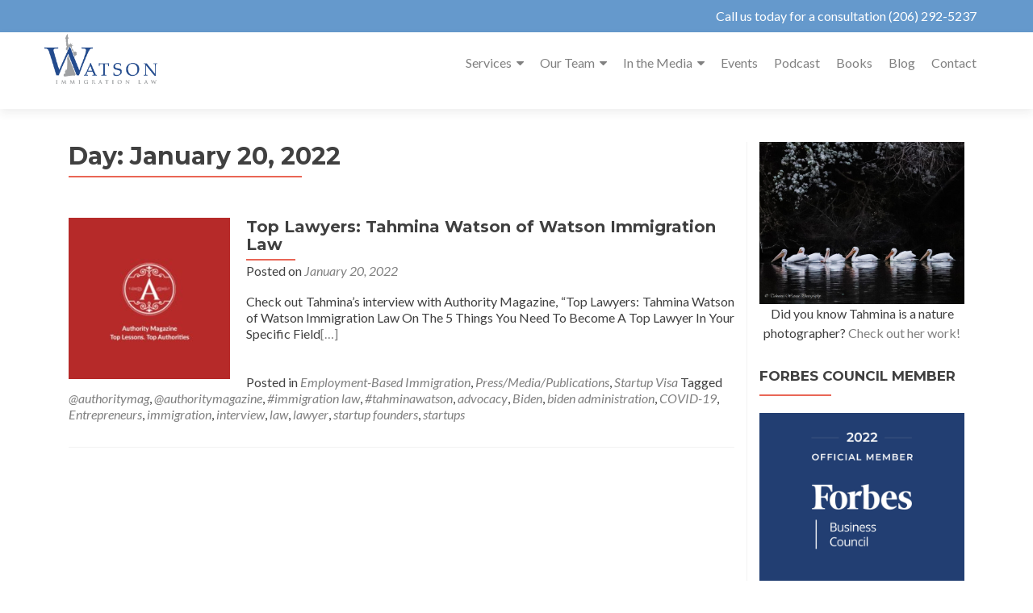

--- FILE ---
content_type: text/html; charset=UTF-8
request_url: https://watsonimmigrationlaw.com/2022/01/20/
body_size: 19016
content:
<!DOCTYPE html>

<html dir="ltr" lang="en-US" prefix="og: https://ogp.me/ns#">

<head>


<meta charset="UTF-8">

<meta name="viewport" content="width=device-width, initial-scale=1">

<link rel="profile" href="https://gmpg.org/xfn/11">

<link rel="pingback" href="https://watsonimmigrationlaw.com/xmlrpc.php">

<title>January 20, 2022 - Watson Immigration Law</title>
	<style>img:is([sizes="auto" i], [sizes^="auto," i]) { contain-intrinsic-size: 3000px 1500px }</style>
	
		<!-- All in One SEO 4.9.3 - aioseo.com -->
	<meta name="robots" content="max-image-preview:large" />
	<link rel="canonical" href="https://watsonimmigrationlaw.com/2022/01/20/" />
	<meta name="generator" content="All in One SEO (AIOSEO) 4.9.3" />
		<script type="application/ld+json" class="aioseo-schema">
			{"@context":"https:\/\/schema.org","@graph":[{"@type":"BreadcrumbList","@id":"https:\/\/watsonimmigrationlaw.com\/2022\/01\/20\/#breadcrumblist","itemListElement":[{"@type":"ListItem","@id":"https:\/\/watsonimmigrationlaw.com#listItem","position":1,"name":"Home","item":"https:\/\/watsonimmigrationlaw.com","nextItem":{"@type":"ListItem","@id":"https:\/\/watsonimmigrationlaw.com\/2022\/#listItem","name":2022}},{"@type":"ListItem","@id":"https:\/\/watsonimmigrationlaw.com\/2022\/#listItem","position":2,"name":2022,"item":"https:\/\/watsonimmigrationlaw.com\/2022\/","nextItem":{"@type":"ListItem","@id":"https:\/\/watsonimmigrationlaw.com\/2022\/01\/#listItem","name":"01"},"previousItem":{"@type":"ListItem","@id":"https:\/\/watsonimmigrationlaw.com#listItem","name":"Home"}},{"@type":"ListItem","@id":"https:\/\/watsonimmigrationlaw.com\/2022\/01\/#listItem","position":3,"name":"01","item":"https:\/\/watsonimmigrationlaw.com\/2022\/01\/","nextItem":{"@type":"ListItem","@id":"https:\/\/watsonimmigrationlaw.com\/2022\/01\/20\/#listItem","name":"20"},"previousItem":{"@type":"ListItem","@id":"https:\/\/watsonimmigrationlaw.com\/2022\/#listItem","name":2022}},{"@type":"ListItem","@id":"https:\/\/watsonimmigrationlaw.com\/2022\/01\/20\/#listItem","position":4,"name":"20","previousItem":{"@type":"ListItem","@id":"https:\/\/watsonimmigrationlaw.com\/2022\/01\/#listItem","name":"01"}}]},{"@type":"CollectionPage","@id":"https:\/\/watsonimmigrationlaw.com\/2022\/01\/20\/#collectionpage","url":"https:\/\/watsonimmigrationlaw.com\/2022\/01\/20\/","name":"January 20, 2022 - Watson Immigration Law","inLanguage":"en-US","isPartOf":{"@id":"https:\/\/watsonimmigrationlaw.com\/#website"},"breadcrumb":{"@id":"https:\/\/watsonimmigrationlaw.com\/2022\/01\/20\/#breadcrumblist"}},{"@type":"Organization","@id":"https:\/\/watsonimmigrationlaw.com\/#organization","name":"Watson Immigration Law","description":"Taking care of all your immigration needs","url":"https:\/\/watsonimmigrationlaw.com\/","logo":{"@type":"ImageObject","url":"https:\/\/watsonimmigrationlaw.com\/wp-content\/uploads\/2016\/02\/wil-logo1.png","@id":"https:\/\/watsonimmigrationlaw.com\/2022\/01\/20\/#organizationLogo","width":441,"height":195},"image":{"@id":"https:\/\/watsonimmigrationlaw.com\/2022\/01\/20\/#organizationLogo"}},{"@type":"WebSite","@id":"https:\/\/watsonimmigrationlaw.com\/#website","url":"https:\/\/watsonimmigrationlaw.com\/","name":"Watson Immigration Law","description":"Taking care of all your immigration needs","inLanguage":"en-US","publisher":{"@id":"https:\/\/watsonimmigrationlaw.com\/#organization"}}]}
		</script>
		<!-- All in One SEO -->

<link rel='dns-prefetch' href='//fonts.googleapis.com' />
<link rel="alternate" type="application/rss+xml" title="Watson Immigration Law &raquo; Feed" href="https://watsonimmigrationlaw.com/feed/" />
<link rel="alternate" type="application/rss+xml" title="Watson Immigration Law &raquo; Comments Feed" href="https://watsonimmigrationlaw.com/comments/feed/" />
<link rel="alternate" type="text/calendar" title="Watson Immigration Law &raquo; iCal Feed" href="https://watsonimmigrationlaw.com/events/?ical=1" />
		<!-- This site uses the Google Analytics by MonsterInsights plugin v9.11.1 - Using Analytics tracking - https://www.monsterinsights.com/ -->
							<script src="//www.googletagmanager.com/gtag/js?id=G-8K5KZ0DH7S"  data-cfasync="false" data-wpfc-render="false" async></script>
			<script data-cfasync="false" data-wpfc-render="false">
				var mi_version = '9.11.1';
				var mi_track_user = true;
				var mi_no_track_reason = '';
								var MonsterInsightsDefaultLocations = {"page_location":"https:\/\/watsonimmigrationlaw.com\/2022\/01\/20\/"};
								if ( typeof MonsterInsightsPrivacyGuardFilter === 'function' ) {
					var MonsterInsightsLocations = (typeof MonsterInsightsExcludeQuery === 'object') ? MonsterInsightsPrivacyGuardFilter( MonsterInsightsExcludeQuery ) : MonsterInsightsPrivacyGuardFilter( MonsterInsightsDefaultLocations );
				} else {
					var MonsterInsightsLocations = (typeof MonsterInsightsExcludeQuery === 'object') ? MonsterInsightsExcludeQuery : MonsterInsightsDefaultLocations;
				}

								var disableStrs = [
										'ga-disable-G-8K5KZ0DH7S',
									];

				/* Function to detect opted out users */
				function __gtagTrackerIsOptedOut() {
					for (var index = 0; index < disableStrs.length; index++) {
						if (document.cookie.indexOf(disableStrs[index] + '=true') > -1) {
							return true;
						}
					}

					return false;
				}

				/* Disable tracking if the opt-out cookie exists. */
				if (__gtagTrackerIsOptedOut()) {
					for (var index = 0; index < disableStrs.length; index++) {
						window[disableStrs[index]] = true;
					}
				}

				/* Opt-out function */
				function __gtagTrackerOptout() {
					for (var index = 0; index < disableStrs.length; index++) {
						document.cookie = disableStrs[index] + '=true; expires=Thu, 31 Dec 2099 23:59:59 UTC; path=/';
						window[disableStrs[index]] = true;
					}
				}

				if ('undefined' === typeof gaOptout) {
					function gaOptout() {
						__gtagTrackerOptout();
					}
				}
								window.dataLayer = window.dataLayer || [];

				window.MonsterInsightsDualTracker = {
					helpers: {},
					trackers: {},
				};
				if (mi_track_user) {
					function __gtagDataLayer() {
						dataLayer.push(arguments);
					}

					function __gtagTracker(type, name, parameters) {
						if (!parameters) {
							parameters = {};
						}

						if (parameters.send_to) {
							__gtagDataLayer.apply(null, arguments);
							return;
						}

						if (type === 'event') {
														parameters.send_to = monsterinsights_frontend.v4_id;
							var hookName = name;
							if (typeof parameters['event_category'] !== 'undefined') {
								hookName = parameters['event_category'] + ':' + name;
							}

							if (typeof MonsterInsightsDualTracker.trackers[hookName] !== 'undefined') {
								MonsterInsightsDualTracker.trackers[hookName](parameters);
							} else {
								__gtagDataLayer('event', name, parameters);
							}
							
						} else {
							__gtagDataLayer.apply(null, arguments);
						}
					}

					__gtagTracker('js', new Date());
					__gtagTracker('set', {
						'developer_id.dZGIzZG': true,
											});
					if ( MonsterInsightsLocations.page_location ) {
						__gtagTracker('set', MonsterInsightsLocations);
					}
										__gtagTracker('config', 'G-8K5KZ0DH7S', {"forceSSL":"true","link_attribution":"true"} );
										window.gtag = __gtagTracker;										(function () {
						/* https://developers.google.com/analytics/devguides/collection/analyticsjs/ */
						/* ga and __gaTracker compatibility shim. */
						var noopfn = function () {
							return null;
						};
						var newtracker = function () {
							return new Tracker();
						};
						var Tracker = function () {
							return null;
						};
						var p = Tracker.prototype;
						p.get = noopfn;
						p.set = noopfn;
						p.send = function () {
							var args = Array.prototype.slice.call(arguments);
							args.unshift('send');
							__gaTracker.apply(null, args);
						};
						var __gaTracker = function () {
							var len = arguments.length;
							if (len === 0) {
								return;
							}
							var f = arguments[len - 1];
							if (typeof f !== 'object' || f === null || typeof f.hitCallback !== 'function') {
								if ('send' === arguments[0]) {
									var hitConverted, hitObject = false, action;
									if ('event' === arguments[1]) {
										if ('undefined' !== typeof arguments[3]) {
											hitObject = {
												'eventAction': arguments[3],
												'eventCategory': arguments[2],
												'eventLabel': arguments[4],
												'value': arguments[5] ? arguments[5] : 1,
											}
										}
									}
									if ('pageview' === arguments[1]) {
										if ('undefined' !== typeof arguments[2]) {
											hitObject = {
												'eventAction': 'page_view',
												'page_path': arguments[2],
											}
										}
									}
									if (typeof arguments[2] === 'object') {
										hitObject = arguments[2];
									}
									if (typeof arguments[5] === 'object') {
										Object.assign(hitObject, arguments[5]);
									}
									if ('undefined' !== typeof arguments[1].hitType) {
										hitObject = arguments[1];
										if ('pageview' === hitObject.hitType) {
											hitObject.eventAction = 'page_view';
										}
									}
									if (hitObject) {
										action = 'timing' === arguments[1].hitType ? 'timing_complete' : hitObject.eventAction;
										hitConverted = mapArgs(hitObject);
										__gtagTracker('event', action, hitConverted);
									}
								}
								return;
							}

							function mapArgs(args) {
								var arg, hit = {};
								var gaMap = {
									'eventCategory': 'event_category',
									'eventAction': 'event_action',
									'eventLabel': 'event_label',
									'eventValue': 'event_value',
									'nonInteraction': 'non_interaction',
									'timingCategory': 'event_category',
									'timingVar': 'name',
									'timingValue': 'value',
									'timingLabel': 'event_label',
									'page': 'page_path',
									'location': 'page_location',
									'title': 'page_title',
									'referrer' : 'page_referrer',
								};
								for (arg in args) {
																		if (!(!args.hasOwnProperty(arg) || !gaMap.hasOwnProperty(arg))) {
										hit[gaMap[arg]] = args[arg];
									} else {
										hit[arg] = args[arg];
									}
								}
								return hit;
							}

							try {
								f.hitCallback();
							} catch (ex) {
							}
						};
						__gaTracker.create = newtracker;
						__gaTracker.getByName = newtracker;
						__gaTracker.getAll = function () {
							return [];
						};
						__gaTracker.remove = noopfn;
						__gaTracker.loaded = true;
						window['__gaTracker'] = __gaTracker;
					})();
									} else {
										console.log("");
					(function () {
						function __gtagTracker() {
							return null;
						}

						window['__gtagTracker'] = __gtagTracker;
						window['gtag'] = __gtagTracker;
					})();
									}
			</script>
							<!-- / Google Analytics by MonsterInsights -->
		<script>
window._wpemojiSettings = {"baseUrl":"https:\/\/s.w.org\/images\/core\/emoji\/16.0.1\/72x72\/","ext":".png","svgUrl":"https:\/\/s.w.org\/images\/core\/emoji\/16.0.1\/svg\/","svgExt":".svg","source":{"concatemoji":"https:\/\/watsonimmigrationlaw.com\/wp-includes\/js\/wp-emoji-release.min.js?ver=da2632dc688b0dbd6fe1859757490cf8"}};
/*! This file is auto-generated */
!function(s,n){var o,i,e;function c(e){try{var t={supportTests:e,timestamp:(new Date).valueOf()};sessionStorage.setItem(o,JSON.stringify(t))}catch(e){}}function p(e,t,n){e.clearRect(0,0,e.canvas.width,e.canvas.height),e.fillText(t,0,0);var t=new Uint32Array(e.getImageData(0,0,e.canvas.width,e.canvas.height).data),a=(e.clearRect(0,0,e.canvas.width,e.canvas.height),e.fillText(n,0,0),new Uint32Array(e.getImageData(0,0,e.canvas.width,e.canvas.height).data));return t.every(function(e,t){return e===a[t]})}function u(e,t){e.clearRect(0,0,e.canvas.width,e.canvas.height),e.fillText(t,0,0);for(var n=e.getImageData(16,16,1,1),a=0;a<n.data.length;a++)if(0!==n.data[a])return!1;return!0}function f(e,t,n,a){switch(t){case"flag":return n(e,"\ud83c\udff3\ufe0f\u200d\u26a7\ufe0f","\ud83c\udff3\ufe0f\u200b\u26a7\ufe0f")?!1:!n(e,"\ud83c\udde8\ud83c\uddf6","\ud83c\udde8\u200b\ud83c\uddf6")&&!n(e,"\ud83c\udff4\udb40\udc67\udb40\udc62\udb40\udc65\udb40\udc6e\udb40\udc67\udb40\udc7f","\ud83c\udff4\u200b\udb40\udc67\u200b\udb40\udc62\u200b\udb40\udc65\u200b\udb40\udc6e\u200b\udb40\udc67\u200b\udb40\udc7f");case"emoji":return!a(e,"\ud83e\udedf")}return!1}function g(e,t,n,a){var r="undefined"!=typeof WorkerGlobalScope&&self instanceof WorkerGlobalScope?new OffscreenCanvas(300,150):s.createElement("canvas"),o=r.getContext("2d",{willReadFrequently:!0}),i=(o.textBaseline="top",o.font="600 32px Arial",{});return e.forEach(function(e){i[e]=t(o,e,n,a)}),i}function t(e){var t=s.createElement("script");t.src=e,t.defer=!0,s.head.appendChild(t)}"undefined"!=typeof Promise&&(o="wpEmojiSettingsSupports",i=["flag","emoji"],n.supports={everything:!0,everythingExceptFlag:!0},e=new Promise(function(e){s.addEventListener("DOMContentLoaded",e,{once:!0})}),new Promise(function(t){var n=function(){try{var e=JSON.parse(sessionStorage.getItem(o));if("object"==typeof e&&"number"==typeof e.timestamp&&(new Date).valueOf()<e.timestamp+604800&&"object"==typeof e.supportTests)return e.supportTests}catch(e){}return null}();if(!n){if("undefined"!=typeof Worker&&"undefined"!=typeof OffscreenCanvas&&"undefined"!=typeof URL&&URL.createObjectURL&&"undefined"!=typeof Blob)try{var e="postMessage("+g.toString()+"("+[JSON.stringify(i),f.toString(),p.toString(),u.toString()].join(",")+"));",a=new Blob([e],{type:"text/javascript"}),r=new Worker(URL.createObjectURL(a),{name:"wpTestEmojiSupports"});return void(r.onmessage=function(e){c(n=e.data),r.terminate(),t(n)})}catch(e){}c(n=g(i,f,p,u))}t(n)}).then(function(e){for(var t in e)n.supports[t]=e[t],n.supports.everything=n.supports.everything&&n.supports[t],"flag"!==t&&(n.supports.everythingExceptFlag=n.supports.everythingExceptFlag&&n.supports[t]);n.supports.everythingExceptFlag=n.supports.everythingExceptFlag&&!n.supports.flag,n.DOMReady=!1,n.readyCallback=function(){n.DOMReady=!0}}).then(function(){return e}).then(function(){var e;n.supports.everything||(n.readyCallback(),(e=n.source||{}).concatemoji?t(e.concatemoji):e.wpemoji&&e.twemoji&&(t(e.twemoji),t(e.wpemoji)))}))}((window,document),window._wpemojiSettings);
</script>
<style id='wp-emoji-styles-inline-css'>

	img.wp-smiley, img.emoji {
		display: inline !important;
		border: none !important;
		box-shadow: none !important;
		height: 1em !important;
		width: 1em !important;
		margin: 0 0.07em !important;
		vertical-align: -0.1em !important;
		background: none !important;
		padding: 0 !important;
	}
</style>
<link rel='stylesheet' id='wp-block-library-css' href='https://watsonimmigrationlaw.com/wp-includes/css/dist/block-library/style.min.css?ver=da2632dc688b0dbd6fe1859757490cf8' media='all' />
<style id='classic-theme-styles-inline-css'>
/*! This file is auto-generated */
.wp-block-button__link{color:#fff;background-color:#32373c;border-radius:9999px;box-shadow:none;text-decoration:none;padding:calc(.667em + 2px) calc(1.333em + 2px);font-size:1.125em}.wp-block-file__button{background:#32373c;color:#fff;text-decoration:none}
</style>
<link rel='stylesheet' id='aioseo/css/src/vue/standalone/blocks/table-of-contents/global.scss-css' href='https://watsonimmigrationlaw.com/wp-content/plugins/all-in-one-seo-pack/dist/Lite/assets/css/table-of-contents/global.e90f6d47.css?ver=4.9.3' media='all' />
<style id='global-styles-inline-css'>
:root{--wp--preset--aspect-ratio--square: 1;--wp--preset--aspect-ratio--4-3: 4/3;--wp--preset--aspect-ratio--3-4: 3/4;--wp--preset--aspect-ratio--3-2: 3/2;--wp--preset--aspect-ratio--2-3: 2/3;--wp--preset--aspect-ratio--16-9: 16/9;--wp--preset--aspect-ratio--9-16: 9/16;--wp--preset--color--black: #000000;--wp--preset--color--cyan-bluish-gray: #abb8c3;--wp--preset--color--white: #ffffff;--wp--preset--color--pale-pink: #f78da7;--wp--preset--color--vivid-red: #cf2e2e;--wp--preset--color--luminous-vivid-orange: #ff6900;--wp--preset--color--luminous-vivid-amber: #fcb900;--wp--preset--color--light-green-cyan: #7bdcb5;--wp--preset--color--vivid-green-cyan: #00d084;--wp--preset--color--pale-cyan-blue: #8ed1fc;--wp--preset--color--vivid-cyan-blue: #0693e3;--wp--preset--color--vivid-purple: #9b51e0;--wp--preset--gradient--vivid-cyan-blue-to-vivid-purple: linear-gradient(135deg,rgba(6,147,227,1) 0%,rgb(155,81,224) 100%);--wp--preset--gradient--light-green-cyan-to-vivid-green-cyan: linear-gradient(135deg,rgb(122,220,180) 0%,rgb(0,208,130) 100%);--wp--preset--gradient--luminous-vivid-amber-to-luminous-vivid-orange: linear-gradient(135deg,rgba(252,185,0,1) 0%,rgba(255,105,0,1) 100%);--wp--preset--gradient--luminous-vivid-orange-to-vivid-red: linear-gradient(135deg,rgba(255,105,0,1) 0%,rgb(207,46,46) 100%);--wp--preset--gradient--very-light-gray-to-cyan-bluish-gray: linear-gradient(135deg,rgb(238,238,238) 0%,rgb(169,184,195) 100%);--wp--preset--gradient--cool-to-warm-spectrum: linear-gradient(135deg,rgb(74,234,220) 0%,rgb(151,120,209) 20%,rgb(207,42,186) 40%,rgb(238,44,130) 60%,rgb(251,105,98) 80%,rgb(254,248,76) 100%);--wp--preset--gradient--blush-light-purple: linear-gradient(135deg,rgb(255,206,236) 0%,rgb(152,150,240) 100%);--wp--preset--gradient--blush-bordeaux: linear-gradient(135deg,rgb(254,205,165) 0%,rgb(254,45,45) 50%,rgb(107,0,62) 100%);--wp--preset--gradient--luminous-dusk: linear-gradient(135deg,rgb(255,203,112) 0%,rgb(199,81,192) 50%,rgb(65,88,208) 100%);--wp--preset--gradient--pale-ocean: linear-gradient(135deg,rgb(255,245,203) 0%,rgb(182,227,212) 50%,rgb(51,167,181) 100%);--wp--preset--gradient--electric-grass: linear-gradient(135deg,rgb(202,248,128) 0%,rgb(113,206,126) 100%);--wp--preset--gradient--midnight: linear-gradient(135deg,rgb(2,3,129) 0%,rgb(40,116,252) 100%);--wp--preset--font-size--small: 13px;--wp--preset--font-size--medium: 20px;--wp--preset--font-size--large: 36px;--wp--preset--font-size--x-large: 42px;--wp--preset--spacing--20: 0.44rem;--wp--preset--spacing--30: 0.67rem;--wp--preset--spacing--40: 1rem;--wp--preset--spacing--50: 1.5rem;--wp--preset--spacing--60: 2.25rem;--wp--preset--spacing--70: 3.38rem;--wp--preset--spacing--80: 5.06rem;--wp--preset--shadow--natural: 6px 6px 9px rgba(0, 0, 0, 0.2);--wp--preset--shadow--deep: 12px 12px 50px rgba(0, 0, 0, 0.4);--wp--preset--shadow--sharp: 6px 6px 0px rgba(0, 0, 0, 0.2);--wp--preset--shadow--outlined: 6px 6px 0px -3px rgba(255, 255, 255, 1), 6px 6px rgba(0, 0, 0, 1);--wp--preset--shadow--crisp: 6px 6px 0px rgba(0, 0, 0, 1);}:where(.is-layout-flex){gap: 0.5em;}:where(.is-layout-grid){gap: 0.5em;}body .is-layout-flex{display: flex;}.is-layout-flex{flex-wrap: wrap;align-items: center;}.is-layout-flex > :is(*, div){margin: 0;}body .is-layout-grid{display: grid;}.is-layout-grid > :is(*, div){margin: 0;}:where(.wp-block-columns.is-layout-flex){gap: 2em;}:where(.wp-block-columns.is-layout-grid){gap: 2em;}:where(.wp-block-post-template.is-layout-flex){gap: 1.25em;}:where(.wp-block-post-template.is-layout-grid){gap: 1.25em;}.has-black-color{color: var(--wp--preset--color--black) !important;}.has-cyan-bluish-gray-color{color: var(--wp--preset--color--cyan-bluish-gray) !important;}.has-white-color{color: var(--wp--preset--color--white) !important;}.has-pale-pink-color{color: var(--wp--preset--color--pale-pink) !important;}.has-vivid-red-color{color: var(--wp--preset--color--vivid-red) !important;}.has-luminous-vivid-orange-color{color: var(--wp--preset--color--luminous-vivid-orange) !important;}.has-luminous-vivid-amber-color{color: var(--wp--preset--color--luminous-vivid-amber) !important;}.has-light-green-cyan-color{color: var(--wp--preset--color--light-green-cyan) !important;}.has-vivid-green-cyan-color{color: var(--wp--preset--color--vivid-green-cyan) !important;}.has-pale-cyan-blue-color{color: var(--wp--preset--color--pale-cyan-blue) !important;}.has-vivid-cyan-blue-color{color: var(--wp--preset--color--vivid-cyan-blue) !important;}.has-vivid-purple-color{color: var(--wp--preset--color--vivid-purple) !important;}.has-black-background-color{background-color: var(--wp--preset--color--black) !important;}.has-cyan-bluish-gray-background-color{background-color: var(--wp--preset--color--cyan-bluish-gray) !important;}.has-white-background-color{background-color: var(--wp--preset--color--white) !important;}.has-pale-pink-background-color{background-color: var(--wp--preset--color--pale-pink) !important;}.has-vivid-red-background-color{background-color: var(--wp--preset--color--vivid-red) !important;}.has-luminous-vivid-orange-background-color{background-color: var(--wp--preset--color--luminous-vivid-orange) !important;}.has-luminous-vivid-amber-background-color{background-color: var(--wp--preset--color--luminous-vivid-amber) !important;}.has-light-green-cyan-background-color{background-color: var(--wp--preset--color--light-green-cyan) !important;}.has-vivid-green-cyan-background-color{background-color: var(--wp--preset--color--vivid-green-cyan) !important;}.has-pale-cyan-blue-background-color{background-color: var(--wp--preset--color--pale-cyan-blue) !important;}.has-vivid-cyan-blue-background-color{background-color: var(--wp--preset--color--vivid-cyan-blue) !important;}.has-vivid-purple-background-color{background-color: var(--wp--preset--color--vivid-purple) !important;}.has-black-border-color{border-color: var(--wp--preset--color--black) !important;}.has-cyan-bluish-gray-border-color{border-color: var(--wp--preset--color--cyan-bluish-gray) !important;}.has-white-border-color{border-color: var(--wp--preset--color--white) !important;}.has-pale-pink-border-color{border-color: var(--wp--preset--color--pale-pink) !important;}.has-vivid-red-border-color{border-color: var(--wp--preset--color--vivid-red) !important;}.has-luminous-vivid-orange-border-color{border-color: var(--wp--preset--color--luminous-vivid-orange) !important;}.has-luminous-vivid-amber-border-color{border-color: var(--wp--preset--color--luminous-vivid-amber) !important;}.has-light-green-cyan-border-color{border-color: var(--wp--preset--color--light-green-cyan) !important;}.has-vivid-green-cyan-border-color{border-color: var(--wp--preset--color--vivid-green-cyan) !important;}.has-pale-cyan-blue-border-color{border-color: var(--wp--preset--color--pale-cyan-blue) !important;}.has-vivid-cyan-blue-border-color{border-color: var(--wp--preset--color--vivid-cyan-blue) !important;}.has-vivid-purple-border-color{border-color: var(--wp--preset--color--vivid-purple) !important;}.has-vivid-cyan-blue-to-vivid-purple-gradient-background{background: var(--wp--preset--gradient--vivid-cyan-blue-to-vivid-purple) !important;}.has-light-green-cyan-to-vivid-green-cyan-gradient-background{background: var(--wp--preset--gradient--light-green-cyan-to-vivid-green-cyan) !important;}.has-luminous-vivid-amber-to-luminous-vivid-orange-gradient-background{background: var(--wp--preset--gradient--luminous-vivid-amber-to-luminous-vivid-orange) !important;}.has-luminous-vivid-orange-to-vivid-red-gradient-background{background: var(--wp--preset--gradient--luminous-vivid-orange-to-vivid-red) !important;}.has-very-light-gray-to-cyan-bluish-gray-gradient-background{background: var(--wp--preset--gradient--very-light-gray-to-cyan-bluish-gray) !important;}.has-cool-to-warm-spectrum-gradient-background{background: var(--wp--preset--gradient--cool-to-warm-spectrum) !important;}.has-blush-light-purple-gradient-background{background: var(--wp--preset--gradient--blush-light-purple) !important;}.has-blush-bordeaux-gradient-background{background: var(--wp--preset--gradient--blush-bordeaux) !important;}.has-luminous-dusk-gradient-background{background: var(--wp--preset--gradient--luminous-dusk) !important;}.has-pale-ocean-gradient-background{background: var(--wp--preset--gradient--pale-ocean) !important;}.has-electric-grass-gradient-background{background: var(--wp--preset--gradient--electric-grass) !important;}.has-midnight-gradient-background{background: var(--wp--preset--gradient--midnight) !important;}.has-small-font-size{font-size: var(--wp--preset--font-size--small) !important;}.has-medium-font-size{font-size: var(--wp--preset--font-size--medium) !important;}.has-large-font-size{font-size: var(--wp--preset--font-size--large) !important;}.has-x-large-font-size{font-size: var(--wp--preset--font-size--x-large) !important;}
:where(.wp-block-post-template.is-layout-flex){gap: 1.25em;}:where(.wp-block-post-template.is-layout-grid){gap: 1.25em;}
:where(.wp-block-columns.is-layout-flex){gap: 2em;}:where(.wp-block-columns.is-layout-grid){gap: 2em;}
:root :where(.wp-block-pullquote){font-size: 1.5em;line-height: 1.6;}
</style>
<link rel='stylesheet' id='contact-form-7-css' href='https://watsonimmigrationlaw.com/wp-content/plugins/contact-form-7/includes/css/styles.css?ver=6.1.4' media='all' />
<link rel='stylesheet' id='simple-social-share-main-css' href='https://watsonimmigrationlaw.com/wp-content/plugins/simple-social-share/css/style.css?ver=da2632dc688b0dbd6fe1859757490cf8' media='all' />
<link rel='stylesheet' id='tooltipster-css-css' href='https://watsonimmigrationlaw.com/wp-content/plugins/simple-social-share/css/tooltipster.css?ver=da2632dc688b0dbd6fe1859757490cf8' media='all' />
<link rel='stylesheet' id='wp-components-css' href='https://watsonimmigrationlaw.com/wp-includes/css/dist/components/style.min.css?ver=da2632dc688b0dbd6fe1859757490cf8' media='all' />
<link rel='stylesheet' id='godaddy-styles-css' href='https://watsonimmigrationlaw.com/wp-content/mu-plugins/vendor/wpex/godaddy-launch/includes/Dependencies/GoDaddy/Styles/build/latest.css?ver=2.0.2' media='all' />
<link rel='stylesheet' id='zerif_font-css' href='//fonts.googleapis.com/css?family=Lato%3A300%2C400%2C700%2C400italic%7CMontserrat%3A700%7CHomemade+Apple&#038;ver=2.2.1' media='all' />
<link rel='stylesheet' id='zerif_font_all-css' href='//fonts.googleapis.com/css?family=Open+Sans%3A400%2C300%2C300italic%2C400italic%2C600italic%2C600%2C700%2C700italic%2C800%2C800italic&#038;ver=2.2.1' media='all' />
<link rel='stylesheet' id='zerif_bootstrap_style-css' href='https://watsonimmigrationlaw.com/wp-content/themes/zerif-pro/css/bootstrap.min.css?ver=2.2.1' media='all' />
<link rel='stylesheet' id='zerif_font-awesome_style-css' href='https://watsonimmigrationlaw.com/wp-content/themes/zerif-pro/assets/css/font-awesome.min.css?ver=2.2.1' media='all' />
<link rel='stylesheet' id='zerif_style-css' href='https://watsonimmigrationlaw.com/wp-content/themes/zerif-pro/style.css?ver=2.2.1' media='all' />
<style id='zerif_style-inline-css'>
.zerif-top-bar, .zerif-top-bar .widget.widget_shopping_cart .cart_list {
			background-color: #6599cc
		}
		.zerif-top-bar .widget .label-floating input[type=search]:-webkit-autofill {
			-webkit-box-shadow: inset 0 0 0px 9999px #6599cc
		}.zerif-top-bar, .zerif-top-bar .widget .label-floating input[type=search], .zerif-top-bar .widget.widget_search form.form-group:before, .zerif-top-bar .widget.widget_product_search form.form-group:before, .zerif-top-bar .widget.widget_shopping_cart:before {
			color: #ffffff
		} 
		.zerif-top-bar .widget .label-floating input[type=search]{
			-webkit-text-fill-color:#ffffff !important 
		}.zerif-top-bar a, .zerif-top-bar .top-bar-nav li a {
			color: #ffffff
		}.zerif-top-bar a:hover, .zerif-top-bar .top-bar-nav li a:hover {
			color: #eeee22
		}

		.navbar-inverse .navbar-nav > li > a,
		.nav.navbar-inverse .nav.navbar-nav ul.sub-menu li a,
		.navbar.navbar-inverse .primary-menu a, 
		.navbar.navbar-inverse .primary-menu > li > a, 
		.nav.navbar-inverse .primary-menu ul.sub-menu li a {
			color:#808080;
		}
		.navbar-inverse .navbar-nav > li.current-menu-item > a:not(.page-anchor),
		.navbar.navbar-inverse .nav.navbar-nav>li.current>a,
		.navbar.navbar-inverse .nav.navbar-nav a:hover, 
		.navbar.navbar-inverse .nav.navbar-nav > li > a:hover, 
		.nav.navbar-inverse .nav.navbar-nav ul.sub-menu li a:hover,
		.navbar.navbar-inverse .primary-menu a:hover, 
		.navbar.navbar-inverse .primary-menu > li > a:hover, 
		.nav.navbar-inverse .primary-menu ul.sub-menu li a:hover {
			color:#e96656;
		}
		.screen-reader-text {
			clip: rect(1px, 1px, 1px, 1px);
			position: absolute !important;
		}
		.screen-reader-text:hover,
		.screen-reader-text:active,
		.screen-reader-text:focus {
			background-color: #f1f1f1;
			border-radius: 3px;
			box-shadow: 0 0 2px 2px rgba(0, 0, 0, 0.6);
			clip: auto !important;
			color: #21759b;
			display: block;
			font-size: 14px;
			font-weight: bold;
			height: auto;
			left: 5px;
			line-height: normal;
			padding: 15px 23px 14px;
			text-decoration: none;
			top: 5px;
			width: auto;
			z-index: 100000;
		}
</style>
<link rel='stylesheet' id='zerif_wpforms_style-css' href='https://watsonimmigrationlaw.com/wp-content/themes/zerif-pro/inc/compatibility/wpforms/style.css?ver=2.2.1' media='all' />
<!--[if lt IE 9]>
<link rel='stylesheet' id='zerif_ie_style-css' href='https://watsonimmigrationlaw.com/wp-content/themes/zerif-pro/css/ie.css?ver=2.2.1' media='all' />
<![endif]-->
<script src="https://watsonimmigrationlaw.com/wp-content/plugins/google-analytics-for-wordpress/assets/js/frontend-gtag.min.js?ver=9.11.1" id="monsterinsights-frontend-script-js" async data-wp-strategy="async"></script>
<script data-cfasync="false" data-wpfc-render="false" id='monsterinsights-frontend-script-js-extra'>var monsterinsights_frontend = {"js_events_tracking":"true","download_extensions":"doc,pdf,ppt,zip,xls,docx,pptx,xlsx","inbound_paths":"[{\"path\":\"\\\/go\\\/\",\"label\":\"affiliate\"},{\"path\":\"\\\/recommend\\\/\",\"label\":\"affiliate\"}]","home_url":"https:\/\/watsonimmigrationlaw.com","hash_tracking":"false","v4_id":"G-8K5KZ0DH7S"};</script>
<script src="https://watsonimmigrationlaw.com/wp-includes/js/jquery/jquery.min.js?ver=3.7.1" id="jquery-core-js"></script>
<script src="https://watsonimmigrationlaw.com/wp-includes/js/jquery/jquery-migrate.min.js?ver=3.4.1" id="jquery-migrate-js"></script>
<script src="https://watsonimmigrationlaw.com/wp-content/plugins/simple-social-share/js/jquery.tooltipster.js?ver=da2632dc688b0dbd6fe1859757490cf8" id="tooltipster-js-js"></script>
<link rel="https://api.w.org/" href="https://watsonimmigrationlaw.com/wp-json/" /><link rel="EditURI" type="application/rsd+xml" title="RSD" href="https://watsonimmigrationlaw.com/xmlrpc.php?rsd" />
<meta name="tec-api-version" content="v1"><meta name="tec-api-origin" content="https://watsonimmigrationlaw.com"><link rel="alternate" href="https://watsonimmigrationlaw.com/wp-json/tribe/events/v1/" /><meta name="description" content="Check out Tahmina&#039;s interview with Authority Magazine, &quot;Top Lawyers: Tahmina Watson of Watson Immigration Law On The 5 Things You Need To Become A Top Lawyer In Your Specific Field of Law&quot; with Chere Estrin, linked here.">
<style>	.site-content { background: #fff } .navbar, .navbar-inverse .navbar-nav ul.sub-menu { background: #fff; }	.entry-title, .entry-title a, .widget-title, .widget-title a, .page-header .page-title, .comments-title, h1.page-title { color: #404040 !important}	.widget .widget-title:before, .entry-title:before, .page-header .page-title:before, .entry-title:after, ul.nav > li.current_page_item > a:before, .nav > li.current-menu-item > a:before, h1.page-title:before, .navbar.navbar-inverse .primary-menu ul li.current-menu-item > a:before, ul.nav > li > a.nav-active:before, .navbar.navbar-inverse .primary-menu ul > li.current > a:before { background: #e96656 !important; }	body, button, input, select, textarea, .widget p, .widget .textwidget, .woocommerce .product h3, h2.woocommerce-loop-product__title, .woocommerce .product span.amount, .woocommerce-page .woocommerce .product-name a { color: #404040 }	.widget li a, .widget a, article .entry-meta a, article .entry-content a, .entry-footer a, .site-content a { color: #808080; }	.widget li a:hover, .widget a:hover, article .entry-meta a:hover, article .entry-content a:hover , .entry-footer a:hover, .site-content a:hover { color: #e96656 }	.header-content-wrap { background: rgba(0, 0, 0, 0.5)}	.big-title-container .intro-text { color: #3a3a3a}	.big-title-container .red-btn { background: #1e73be}	.big-title-container .red-btn:hover { background: #0066bf}	.big-title-container .buttons .red-btn { color: #fff !important }	.big-title-container .green-btn { background: #1bafb5}	.big-title-container .green-btn:hover { background: #008985}	.big-title-container .buttons .green-btn { color: #fff !important }	.big-title-container .red-btn:hover { color: #fff !important }	.big-title-container .green-btn:hover { color: #fff !important }	.focus { background: #ffffff }	.focus .section-header h2{ color: #404040 }	.focus .section-header h6{ color: #404040 }	.focus .focus-box h5{ color: #404040 }	.focus .focus-box p{ color: #404040 }	#focus div.box-circle:nth-child(4n+1) .focus-box .service-icon:hover { border: 10px solid #e96656 }	#focus div.box-circle:nth-child(4n+1) .focus-box .red-border-bottom:before{ background: #e96656 }	#focus div.box-circle:nth-child(4n+2) .focus-box .service-icon:hover { border: 10px solid #34d293 }	#focus div.box-circle:nth-child(4n+2) .focus-box .red-border-bottom:before { background: #34d293 }	#focus div.box-circle:nth-child(4n+3) .focus-box .service-icon:hover { border: 10px solid #3ab0e2 }	#focus div.box-circle:nth-child(4n+3) .focus-box .red-border-bottom:before { background: #3ab0e2 }	#focus div.box-circle:nth-child(4n+4) .focus-box .service-icon:hover { border: 10px solid #f7d861 }	#focus div.box-circle:nth-child(4n+4) .focus-box .red-border-bottom:before { background: #f7d861 }	.works { background: rgba(255, 255, 255, 1) }	.works .section-header h2 { color: #404040 }	.works .section-header h6 { color: #404040 }	.works .white-text { color: #fff }.works .red-border-bottom:before { background: #e96656 !important; }	.about-us, .about-us .our-clients .section-footer-title { background: rgba(39, 39, 39, 1) }	.about-us { color: #fff }	.about-us p{ color: #fff }	.about-us .section-header h2, .about-us .section-header h6 { color: #fff }.about-us	.skills input { color: #fff !important; }.about-us .our-clients .section-footer-title { color: #fff !important; }	.our-team { background: rgba(255, 255, 255, 1) }	.our-team .section-header h2, .our-team .member-details h5, .our-team .member-details h5 a, .our-team .section-header h6, .our-team .member-details .position { color: #404040 }	.our-team .team-member:hover .details { color: #fff }	.our-team .team-member .social-icons ul li a:hover { color: #e96656 }	.our-team .team-member .social-icons ul li a { color: #808080 }.team-member:hover .details { background: #333 !important; }	.our-team .row > span:nth-child(4n+1) .red-border-bottom:before { background: #e96656 }	.our-team .row > span:nth-child(4n+2) .red-border-bottom:before { background: #34d293 }	.our-team .row > span:nth-child(4n+3) .red-border-bottom:before { background: #3ab0e2 }	.our-team .row > span:nth-child(4n+4) .red-border-bottom:before { background: #f7d861 }	.testimonial { background: rgba(219, 191, 86, 1) }	.testimonial .section-header h2, .testimonial .section-header h6 { color: #fff }	.testimonial .feedback-box .message { color: #909090 }	.testimonial .feedback-box .client-info .client-name { color: #909090 }	.testimonial .feedback-box .quote { color: #e96656 }	#client-feedbacks .feedback-box { background: #FFFFFF; }	.separator-one { background: rgba(52, 210, 147, 0.8) }	.separator-one h3 { color: #fff !important; }	.separator-one .green-btn { background: #20AA73 }	.separator-one .green-btn:hover { background: #14a168 }	.separator-one .green-btn { color: #fff !important; }	.separator-one .green-btn:hover { color: #fff !important; }	.purchase-now { background: rgba(233, 102, 86, 1) }	.purchase-now h3 { color: #fff }	.purchase-now .red-btn { background: #db5a4a !important }	.purchase-now .red-btn:hover { background: #bf3928 !important }	.purchase-now .red-btn { color: #fff !important; }	.purchase-now .red-btn:hover { color: #fff !important; }	.contact-us { background: rgba(0, 0, 0, 0.5) }	.contact-us form.wpcf7-form p label, .contact-us form.wpcf7-form .wpcf7-list-item-label, .contact-us .section-header h2, .contact-us .section-header h6 { color: #fff }	.contact-us button { background: #e96656 }	.contact-us button:hover { background: #cb4332 !important; box-shadow: none; }	.contact-us button, .pirate_forms .pirate-forms-submit-button { color: #fff !important; }	.contact-us button:hover, .pirate_forms .pirate-forms-submit-button:hover { color: #fff !important; }	.packages .section-header h2, .packages .section-header h6 { color: #fff}	.packages .package-header h5,.best-value .package-header h4,.best-value .package-header .meta-text { color: #ffffff}	.packages .package ul li, .packages .price .price-meta { color: #808080}	.packages .package .custom-button { color: #fff !important; }	.packages .dark-bg { background: #404040; }	.packages .price h4 { color: #fff; }	.packages { background: rgba(0, 0, 0, 0.5) }	#latestnews { background: rgba(255, 255, 255, 1) }	#latestnews .section-header h2 { color: #404040 }	#latestnews .section-header h6 { color: #808080 }	#latestnews #carousel-homepage-latestnews .carousel-inner .item .latestnews-title a { color: #404040}	#latestnews #carousel-homepage-latestnews .item .latestnews-box:nth-child(4n+1) .latestnews-title a:before { background: #e96656}	#latestnews #carousel-homepage-latestnews .item .latestnews-box:nth-child(4n+2) .latestnews-title a:before { background: #34d293}	#latestnews #carousel-homepage-latestnews .item .latestnews-box:nth-child(4n+3) .latestnews-title a:before { background: #3ab0e2}	#latestnews #carousel-homepage-latestnews .item .latestnews-box:nth-child(4n+4) .latestnews-title a:before { background: #f7d861}	#latestnews .latesnews-content p, .latesnews-content { color: #909090} section#subscribe { background: rgba(0, 0, 0, 0.5) !important; } section#subscribe h3, .newsletter .sub-heading, .newsletter label { color: #fff !important; } section#subscribe input[type="submit"] { color: #fff !important; } section#subscribe input[type="submit"] { background: #e96656 !important; } section#subscribe input[type="submit"]:hover { background: #cb4332 !important; }	#footer { background: #6599cc }	.copyright { background: #003366 }	#footer .company-details, #footer .company-details a, #footer .footer-widget p, #footer .footer-widget a { color: #404040 !important; }	#footer .social li a { color: #939393 }	#footer .social li a:hover { color: #e96656 }	#footer .company-details a:hover, #footer .footer-widget a:hover { color: #f7d861 !important; }	#footer .footer-widget h1 { color: #404040 !important; }	#footer .footer-widget h1:before { background: #8fd3c8 !important; }	.comment-form #submit, .comment-reply-link,.woocommerce .add_to_cart_button, .woocommerce .checkout-button, .woocommerce .single_add_to_cart_button, .woocommerce #place_order, .edd-submit.button, .page button, .post button, .woocommerce-page .woocommerce input[type="submit"], .woocommerce-page #content input.button, .woocommerce input.button.alt, .woocommerce-page #content input.button.alt, .woocommerce-page input.button.alt, .woocommerce-page .products a.button { background-color: #e96656 !important; }	.comment-form #submit:hover, .comment-reply-link:hover, .woocommerce .add_to_cart_button:hover, .woocommerce .checkout-button:hover, .woocommerce  .single_add_to_cart_button:hover, .woocommerce #place_order:hover, .edd-submit.button:hover, .page button:hover, .post button:hover, .woocommerce-page .woocommerce input[type="submit"]:hover, .woocommerce-page #content input.button:hover, .woocommerce input.button.alt:hover, .woocommerce-page #content input.button.alt:hover, .woocommerce-page input.button.alt:hover, .woocommerce-page .products a.button:hover { background-color: #cb4332 !important; box-shadow: none; }	.comment-form #submit, .comment-reply-link, .woocommerce .add_to_cart_button, .woocommerce .checkout-button, .woocommerce .single_add_to_cart_button, .woocommerce #place_order, .edd-submit.button span, .page button, .post button, .woocommerce-page .woocommerce input[type="submit"], .woocommerce-page #content input.button, .woocommerce input.button.alt, .woocommerce-page #content input.button.alt, .woocommerce-page input.button.alt, .woocommerce .button { color: #fff !important }</style><link rel="icon" href="https://watsonimmigrationlaw.com/wp-content/uploads/2014/12/W-plus-Liberty-lg-547c0436_site_icon-32x32.png" sizes="32x32" />
<link rel="icon" href="https://watsonimmigrationlaw.com/wp-content/uploads/2014/12/W-plus-Liberty-lg-547c0436_site_icon-256x256.png" sizes="192x192" />
<link rel="apple-touch-icon" href="https://watsonimmigrationlaw.com/wp-content/uploads/2014/12/W-plus-Liberty-lg-547c0436_site_icon-256x256.png" />
<meta name="msapplication-TileImage" content="https://watsonimmigrationlaw.com/wp-content/uploads/2014/12/W-plus-Liberty-lg-547c0436_site_icon.png" />
		<style id="wp-custom-css">
			.header,
.header-content-wrap,
.packages,
.contact-us {
    background: none repeat scroll 0% 0% rgba(0, 0, 0, 0) !important;
}

#parallax_move li.layer.layer1{
	background-position: -80px 135px !important;
	background-size:contain;
	background-repeat: no-repeat;
  background-color: #fff;
}

.navbar-brand {
	height: 95px;
	padding: 0;
}
.big-title-container {
		margin-left: 10%;
}

.big-title-container .intro-text {
    letter-spacing: 4px;
    font-family: Palatino;
    font-size: 5em;
    text-align: center;
    line-height: 35px;
}

.big-title-container .intro-text .hp-subtitle {
		line-height: normal;
    font-family: 'Lato', Helvetica, sans-serif !important;
    text-transform: none;
    letter-spacing: 1px;
    font-weight: normal;
    font-size: 0.20em;
    display: block;
    margin-top: 10px;
}

.text-right .buttons {
	text-align:center;	
}


.focus-box .service-icon .pixeden {
	background-size: cover !important;
}

#zerif_64db00bc639a1{
  padding-top: 40px;
	padding-bottom: 40px;
}

#zerif_64db00bc639a1 .container .section-header {
  display:none;
}

#zerif_64db00bc639a1 .container .section-header, .focus{
	padding-bottom: 0;
}

.as-featured-in .flexslider .flex-direction-nav li a {
	margin: -10px -50px 0 !important;
}

.latest-news {
	padding-top: 0;
}

#footer > div.footer-widget-wrap {
  padding-top: 50px;
  background-color: #f7f7f7;
}

#footer > div.footer-widget-wrap > div > div {
 width: auto; 
}

img.wp-image-16013, img.wp-image-16014, img.wp-image-16015 {
   height: 300px;
	 width: auto;
}


#footer .footer-widget a.wp-block-button__link {
   border-radius: 5px;
   margin-top: 20px;
   color: #fff !important;
}

.footer-widget-footer.widget_twitter_timeline {
	margin-right: 100px;
}

[id^="slt-track-"] {
	width: 48%;
	display: inline-block !important;
	margin: 20px 5px;
}

.wpcf7-form
{		
	width: 70%;
  border: solid 2px #f7f7f7;
	border-radius: 3px;
	padding: 20px;
	
}


form.wpcf7-form p label
{		
	color: #404040 !important;
}


@media all and (max-width: 800px) {
	[id^="slt-track-"] {
		width: 100%;
	}
	.header,
.header-content-wrap,
.packages,
.contact-us {
    background: none repeat scroll 0% 0% rgba(0, 0, 0, 0.4) !important;
}
	
	#parallax_move {
		margin-top: -140px !important;
	}
	
	.big-title-container .intro-text {
	color: #fff !important;
		font-size: 30px;
	}
	
	.big-title-container .intro-text .title2{
		font-size: 18px;
	}
	
	
.big-title-container .intro-text .hp-subtitle {
	font-size: 14px;
	}
	
	
}

#slt-hear-more {
	display: block;
	background-color: #f50;
	border-radius: 3px;
	width: 200px;
	text-align: center;
	color: #fff;
	padding: 10px;
	text-transform: uppercase;
	font-weight: bold;
}

		</style>
		

</head>

		<body data-rsssl=1 class="archive date wp-custom-logo wp-theme-zerif-pro tribe-no-js metaslider-plugin group-blog" itemscope="itemscope" itemtype="http://schema.org/WebPage">
			
	<div class="zerif-top-bar">		<div class="container">
			<div class="row">
									<div class="pull-right col-md-6">
						Call us today for a consultation  <a href="tel:(206) 292-5237">(206) 292-5237</a>					</div>
									<div class="pull-left col-md-6 top-widgets-placeholder">
									</div>
			</div><!-- /.row -->
		</div><!-- /.container -->
		</div>
		
		<header id="home" class="header" itemscope="itemscope" itemtype="http://schema.org/WPHeader">

			
				<div id="main-nav" class="navbar navbar-inverse bs-docs-nav">

					<div class="container">

						<div class="navbar-header responsive-logo">

							<button class="navbar-toggle collapsed" type="button" data-toggle="collapse"
									data-target=".bs-navbar-collapse">

								<span class="screen-reader-text">Menu</span>

								<span class="icon-bar"></span>

								<span class="icon-bar"></span>

								<span class="icon-bar"></span>

							</button>

							
							<div class="navbar-brand">

								
									<a href="https://watsonimmigrationlaw.com/">

										<img src="https://watsonimmigrationlaw.com/wp-content/uploads/2016/02/wil-logo1.png" alt="Watson Immigration Law">
									</a>

									
							</div> <!-- /.navbar-brand -->

						</div> <!-- /.navbar-header -->

					
		
		<nav class="navbar-collapse bs-navbar-collapse collapse" id="site-navigation" itemscope itemtype="http://schema.org/SiteNavigationElement">
			<ul id="menu-main-site-navigation" class="nav navbar-nav navbar-right responsive-nav main-nav-list"><li id="menu-item-4488" class="menu-item menu-item-type-post_type menu-item-object-page menu-item-has-children menu-item-4488"><a href="https://watsonimmigrationlaw.com/practice-areas/">Services</a>
<ul class="sub-menu">
	<li id="menu-item-5300" class="menu-item menu-item-type-post_type menu-item-object-page menu-item-5300"><a href="https://watsonimmigrationlaw.com/practice-areas/">All Practice Areas</a></li>
	<li id="menu-item-4526" class="menu-item menu-item-type-post_type menu-item-object-page menu-item-4526"><a href="https://watsonimmigrationlaw.com/practice-areas/eb5-investor-visa/">EB-5 Investment Visa</a></li>
	<li id="menu-item-4525" class="menu-item menu-item-type-post_type menu-item-object-page menu-item-4525"><a href="https://watsonimmigrationlaw.com/practice-areas/e2-investor-visa/">E-2 Investor Visa</a></li>
	<li id="menu-item-4487" class="menu-item menu-item-type-post_type menu-item-object-page menu-item-4487"><a href="https://watsonimmigrationlaw.com/resources-links/">Resources</a></li>
</ul>
</li>
<li id="menu-item-4489" class="menu-item menu-item-type-post_type menu-item-object-page menu-item-home menu-item-has-children menu-item-4489"><a href="https://watsonimmigrationlaw.com/team/">Our Team</a>
<ul class="sub-menu">
	<li id="menu-item-4541" class="menu-item menu-item-type-post_type menu-item-object-page menu-item-4541"><a href="https://watsonimmigrationlaw.com/team/about-tahmina-watson/">Tahmina Watson</a></li>
	<li id="menu-item-4749" class="menu-item menu-item-type-post_type menu-item-object-page menu-item-4749"><a href="https://watsonimmigrationlaw.com/team/about-nicole-lockett/">Nicole Lockett</a></li>
</ul>
</li>
<li id="menu-item-4585" class="menu-item menu-item-type-post_type menu-item-object-page menu-item-has-children menu-item-4585"><a href="https://watsonimmigrationlaw.com/tahmina-watson-in-the-media/">In the Media</a>
<ul class="sub-menu">
	<li id="menu-item-4592" class="menu-item menu-item-type-post_type menu-item-object-page menu-item-4592"><a href="https://watsonimmigrationlaw.com/tahmina-watson-in-the-media/publications/">Publications</a></li>
	<li id="menu-item-4591" class="menu-item menu-item-type-post_type menu-item-object-page menu-item-4591"><a href="https://watsonimmigrationlaw.com/tahmina-watson-in-the-media/presentations/">Presentations &#038; Other Appearances</a></li>
</ul>
</li>
<li id="menu-item-10786" class="menu-item menu-item-type-post_type_archive menu-item-object-tribe_events menu-item-10786"><a href="https://watsonimmigrationlaw.com/events/">Events</a></li>
<li id="menu-item-4751" class="menu-item menu-item-type-post_type menu-item-object-page menu-item-4751"><a href="https://watsonimmigrationlaw.com/tahminawatsonpodcasts/">Podcast</a></li>
<li id="menu-item-4832" class="menu-item menu-item-type-post_type menu-item-object-page menu-item-4832"><a href="https://watsonimmigrationlaw.com/books/">Books</a></li>
<li id="menu-item-4484" class="menu-item menu-item-type-post_type menu-item-object-page current_page_parent menu-item-4484"><a href="https://watsonimmigrationlaw.com/blog/">Blog</a></li>
<li id="menu-item-4485" class="menu-item menu-item-type-post_type menu-item-object-page menu-item-4485"><a href="https://watsonimmigrationlaw.com/contact/">Contact</a></li>
</ul>		</nav>
		
					</div>

				</div>
							<!-- / END TOP BAR -->

<div class="clear"></div>
</header> <!-- / END HOME SECTION  -->
	<div id="content" class="site-content">
		<div class="container">
						<div class="content-left-wrap col-md-9">
								<div id="primary" class="content-area">
					<main id="main" class="site-main">
													<header class="page-header">

								<h1 class="page-title">Day: <span>January 20, 2022</span></h1>
							</header><!-- .page-header -->
							
<article id="post-12664" class="post-12664 post type-post status-publish format-standard has-post-thumbnail hentry category-employment-based-immigration category-pressmediapublications category-startup-visa-investment-visa tag-authoritymag tag-authoritymagazine tag-immigration-law tag-tahminawatson tag-advocacy tag-biden tag-biden-administration tag-covid-19 tag-entrepreneurs tag-immigration tag-interview tag-law tag-lawyer tag-startup-founders tag-startups" itemtype="http://schema.org/BlogPosting" itemtype="http://schema.org/BlogPosting">

	
		
		<div class="post-img-wrap" itemprop="image">
			<a href="https://watsonimmigrationlaw.com/2022/01/20/top-lawyers-tahmina-watson-of-watson-immigration-law/" title="Top Lawyers: Tahmina Watson of Watson Immigration Law" >
				<img width="250" height="250" src="https://watsonimmigrationlaw.com/wp-content/uploads/2022/01/AuthorityMagazine-250x250.jpg" class="attachment-post-thumbnail size-post-thumbnail wp-post-image" alt="" decoding="async" fetchpriority="high" srcset="https://watsonimmigrationlaw.com/wp-content/uploads/2022/01/AuthorityMagazine-250x250.jpg 250w, https://watsonimmigrationlaw.com/wp-content/uploads/2022/01/AuthorityMagazine-300x300.jpg 300w, https://watsonimmigrationlaw.com/wp-content/uploads/2022/01/AuthorityMagazine-150x150.jpg 150w, https://watsonimmigrationlaw.com/wp-content/uploads/2022/01/AuthorityMagazine-73x73.jpg 73w, https://watsonimmigrationlaw.com/wp-content/uploads/2022/01/AuthorityMagazine-174x174.jpg 174w, https://watsonimmigrationlaw.com/wp-content/uploads/2022/01/AuthorityMagazine.jpg 500w" sizes="(max-width: 250px) 100vw, 250px" />			</a>
		</div>

		<div class="listpost-content-wrap">

		
	
	<div class="list-post-top">

	<header class="entry-header">

		<h2 class="entry-title" itemprop="headline"><a href="https://watsonimmigrationlaw.com/2022/01/20/top-lawyers-tahmina-watson-of-watson-immigration-law/" rel="bookmark">Top Lawyers: Tahmina Watson of Watson Immigration Law</a></h2>

		
		<div class="entry-meta">

			<span class="posted-on">Posted on <a href="https://watsonimmigrationlaw.com/2022/01/20/" rel="bookmark"><time class="entry-date published" itemprop="datePublished" datetime="2022-01-20T09:13:22-08:00">January 20, 2022</time></a></span><span class="byline"> by <span class="author vcard" itemprop="name"><a href="https://watsonimmigrationlaw.com/author/wil-assistant/" class="url fn n author-link" itemscope="itemscope" itemtype="http://schema.org/Person" itemprop="author">WIL Assistant</a></span></span>
		</div><!-- .entry-meta -->

		
	</header><!-- .entry-header -->

	
	<div class="entry-content" itemprop="text">

		<p>Check out Tahmina&#8217;s interview with Authority Magazine, &#8220;Top Lawyers: Tahmina Watson of Watson Immigration Law On The 5 Things You Need To Become A Top Lawyer In Your Specific Field<a href="https://watsonimmigrationlaw.com/2022/01/20/top-lawyers-tahmina-watson-of-watson-immigration-law/">[&#8230;]</a></p>


	


	<footer class="entry-footer">

		
			
			<span class="cat-links">

				Posted in <a href="https://watsonimmigrationlaw.com/category/employment-based-immigration/" rel="category tag">Employment-Based Immigration</a>, <a href="https://watsonimmigrationlaw.com/category/pressmediapublications/" rel="category tag">Press/Media/Publications</a>, <a href="https://watsonimmigrationlaw.com/category/startup-visa-investment-visa/" rel="category tag">Startup Visa</a>
			</span>

			
			
			<span class="tags-links">

				Tagged <a href="https://watsonimmigrationlaw.com/tag/authoritymag/" rel="tag">@authoritymag</a>, <a href="https://watsonimmigrationlaw.com/tag/authoritymagazine/" rel="tag">@authoritymagazine</a>, <a href="https://watsonimmigrationlaw.com/tag/immigration-law/" rel="tag">#immigration law</a>, <a href="https://watsonimmigrationlaw.com/tag/tahminawatson/" rel="tag">#tahminawatson</a>, <a href="https://watsonimmigrationlaw.com/tag/advocacy/" rel="tag">advocacy</a>, <a href="https://watsonimmigrationlaw.com/tag/biden/" rel="tag">Biden</a>, <a href="https://watsonimmigrationlaw.com/tag/biden-administration/" rel="tag">biden administration</a>, <a href="https://watsonimmigrationlaw.com/tag/covid-19/" rel="tag">COVID-19</a>, <a href="https://watsonimmigrationlaw.com/tag/entrepreneurs/" rel="tag">Entrepreneurs</a>, <a href="https://watsonimmigrationlaw.com/tag/immigration/" rel="tag">immigration</a>, <a href="https://watsonimmigrationlaw.com/tag/interview/" rel="tag">interview</a>, <a href="https://watsonimmigrationlaw.com/tag/law/" rel="tag">law</a>, <a href="https://watsonimmigrationlaw.com/tag/lawyer/" rel="tag">lawyer</a>, <a href="https://watsonimmigrationlaw.com/tag/startup-founders/" rel="tag">startup founders</a>, <a href="https://watsonimmigrationlaw.com/tag/startups/" rel="tag">startups</a>
			</span>

			
		


		


		
	</footer><!-- .entry-footer -->


	</div><!-- .entry-content --><!-- .entry-summary -->

	</div><!-- .list-post-top -->


</div><!-- .listpost-content-wrap -->

</article><!-- #post-## -->
<div class="clear"></div>		<nav class="navigation paging-navigation">
			<h3 class="screen-reader-text">Posts navigation</h3>
			<div class="nav-links">
											</div><!-- .nav-links -->
		</nav><!-- .navigation -->
							</main><!-- #main -->
				</div><!-- #primary -->
							</div><!-- .content-left-wrap -->
					<div class="sidebar-wrap col-md-3 content-left-wrap ">
			
<div id="secondary" class="widget-area" role="complementary" itemscope="itemscope" itemtype="http://schema.org/WPSideBar">

	
	<aside id="block-3" class="widget widget_block widget_media_image">
<figure class="wp-block-image is-resized"><img loading="lazy" decoding="async" src="https://watsonimmigrationlaw.com/wp-content/uploads/2022/03/IMG_8666-1024x811.jpg" alt="" class="wp-image-12978" width="666" height="527" srcset="https://watsonimmigrationlaw.com/wp-content/uploads/2022/03/IMG_8666-1024x811.jpg 1024w, https://watsonimmigrationlaw.com/wp-content/uploads/2022/03/IMG_8666-300x238.jpg 300w, https://watsonimmigrationlaw.com/wp-content/uploads/2022/03/IMG_8666-768x608.jpg 768w, https://watsonimmigrationlaw.com/wp-content/uploads/2022/03/IMG_8666-1536x1217.jpg 1536w, https://watsonimmigrationlaw.com/wp-content/uploads/2022/03/IMG_8666.jpg 2048w" sizes="auto, (max-width: 666px) 100vw, 666px" /><figcaption>Did you know Tahmina is a nature photographer? <a href="https://tahmina-watson.pixels.com/">Check </a><a href="https://tahmina-watson.pixels.com/" target="_blank" rel="noreferrer noopener">out her work! </a></figcaption></figure>
</aside><aside id="media_image-2" class="widget widget_media_image"><h2 class="widget-title">Forbes Council Member</h2><a href="https://watsonimmigrationlaw.com/wp-content/uploads/2022/03/FBC-Badge-Rectangle-Blue2022.png"><img width="600" height="500" src="https://watsonimmigrationlaw.com/wp-content/uploads/2022/03/FBC-Badge-Rectangle-Blue2022.png" class="image wp-image-13042 alignnone attachment-full size-full" alt="Tahmina Watson Forbes Council" style="max-width: 100%; height: auto;" decoding="async" loading="lazy" srcset="https://watsonimmigrationlaw.com/wp-content/uploads/2022/03/FBC-Badge-Rectangle-Blue2022.png 600w, https://watsonimmigrationlaw.com/wp-content/uploads/2022/03/FBC-Badge-Rectangle-Blue2022-300x250.png 300w" sizes="auto, (max-width: 600px) 100vw, 600px" /></a></aside><aside id="media_image-5" class="widget widget_media_image"><h2 class="widget-title">Women of Influence Honoree</h2><a href="https://www.bizjournals.com/seattle/news/2020/11/13/woi-tahmina-watson.html?b=1605283827%5E21811147"><img width="511" height="658" src="https://watsonimmigrationlaw.com/wp-content/uploads/2020/11/psbj-2-3.png" class="image wp-image-10271  attachment-full size-full" alt="Tahmina Women of Influence" style="max-width: 100%; height: auto;" decoding="async" loading="lazy" srcset="https://watsonimmigrationlaw.com/wp-content/uploads/2020/11/psbj-2-3.png 511w, https://watsonimmigrationlaw.com/wp-content/uploads/2020/11/psbj-2-3-233x300.png 233w" sizes="auto, (max-width: 511px) 100vw, 511px" /></a></aside><aside id="media_image-6" class="widget widget_media_image"><h2 class="widget-title">Top 60 Immigration Blog In the US</h2><a href="https://watsonimmigrationlaw.com/wp-content/uploads/2017/06/immigration_transparent_1000px.png"><img width="1000" height="1000" src="https://watsonimmigrationlaw.com/wp-content/uploads/2017/06/immigration_transparent_1000px.png" class="image wp-image-6817 alignnone attachment-full size-full" alt="Top 60 Immigration Blog" style="max-width: 100%; height: auto;" decoding="async" loading="lazy" srcset="https://watsonimmigrationlaw.com/wp-content/uploads/2017/06/immigration_transparent_1000px.png 1000w, https://watsonimmigrationlaw.com/wp-content/uploads/2017/06/immigration_transparent_1000px-150x150.png 150w, https://watsonimmigrationlaw.com/wp-content/uploads/2017/06/immigration_transparent_1000px-300x300.png 300w, https://watsonimmigrationlaw.com/wp-content/uploads/2017/06/immigration_transparent_1000px-768x768.png 768w, https://watsonimmigrationlaw.com/wp-content/uploads/2017/06/immigration_transparent_1000px-73x73.png 73w, https://watsonimmigrationlaw.com/wp-content/uploads/2017/06/immigration_transparent_1000px-174x174.png 174w, https://watsonimmigrationlaw.com/wp-content/uploads/2017/06/immigration_transparent_1000px-250x250.png 250w" sizes="auto, (max-width: 1000px) 100vw, 1000px" /></a></aside><aside id="search-3" class="widget widget_search"><form role="search" method="get" class="search-form" action="https://watsonimmigrationlaw.com/">
				<label>
					<span class="screen-reader-text">Search for:</span>
					<input type="search" class="search-field" placeholder="Search &hellip;" value="" name="s" />
				</label>
				<input type="submit" class="search-submit" value="Search" />
			</form></aside>
		<aside id="recent-posts-3" class="widget widget_recent_entries">
		<h2 class="widget-title">Recent Posts</h2>
		<ul>
											<li>
					<a href="https://watsonimmigrationlaw.com/2026/01/21/podcast-feature-daniel-sawko-ceo-founder-of-shipshape-vc/">Podcast Feature: Daniel Sawko, CEO &amp; Founder of Shipshape.vc</a>
									</li>
											<li>
					<a href="https://watsonimmigrationlaw.com/2026/01/07/visa-bond-now-applies-to-bangladeshi-nationals/">Visa Bond Now Applies to Bangladeshi Nationals</a>
									</li>
											<li>
					<a href="https://watsonimmigrationlaw.com/2025/12/24/eb-5-a-solution-in-the-age-of-ai-tariffs-and-deportations/">EB-5: A Solution in the Age of AI, Tariffs, and Deportations</a>
									</li>
											<li>
					<a href="https://watsonimmigrationlaw.com/2025/12/10/the-trump-gold-card-implementing-soon/">The Trump Gold Card- Implementing Soon</a>
									</li>
											<li>
					<a href="https://watsonimmigrationlaw.com/2025/10/27/watson-immigration-law-highlights-the-detention-lottery-an-immersive-theater-experience/">Watson Immigration Law Highlights “The Detention Lottery” — An Immersive Theater Experience</a>
									</li>
					</ul>

		</aside><aside id="archives-2" class="widget widget_archive"><h2 class="widget-title">Archives</h2>		<label class="screen-reader-text" for="archives-dropdown-2">Archives</label>
		<select id="archives-dropdown-2" name="archive-dropdown">
			
			<option value="">Select Month</option>
				<option value='https://watsonimmigrationlaw.com/2026/01/'> January 2026 &nbsp;(2)</option>
	<option value='https://watsonimmigrationlaw.com/2025/12/'> December 2025 &nbsp;(2)</option>
	<option value='https://watsonimmigrationlaw.com/2025/10/'> October 2025 &nbsp;(3)</option>
	<option value='https://watsonimmigrationlaw.com/2025/09/'> September 2025 &nbsp;(13)</option>
	<option value='https://watsonimmigrationlaw.com/2025/08/'> August 2025 &nbsp;(18)</option>
	<option value='https://watsonimmigrationlaw.com/2025/07/'> July 2025 &nbsp;(5)</option>
	<option value='https://watsonimmigrationlaw.com/2025/06/'> June 2025 &nbsp;(6)</option>
	<option value='https://watsonimmigrationlaw.com/2025/05/'> May 2025 &nbsp;(4)</option>
	<option value='https://watsonimmigrationlaw.com/2025/04/'> April 2025 &nbsp;(3)</option>
	<option value='https://watsonimmigrationlaw.com/2025/03/'> March 2025 &nbsp;(5)</option>
	<option value='https://watsonimmigrationlaw.com/2025/02/'> February 2025 &nbsp;(7)</option>
	<option value='https://watsonimmigrationlaw.com/2025/01/'> January 2025 &nbsp;(9)</option>
	<option value='https://watsonimmigrationlaw.com/2024/12/'> December 2024 &nbsp;(4)</option>
	<option value='https://watsonimmigrationlaw.com/2024/11/'> November 2024 &nbsp;(5)</option>
	<option value='https://watsonimmigrationlaw.com/2024/10/'> October 2024 &nbsp;(6)</option>
	<option value='https://watsonimmigrationlaw.com/2024/09/'> September 2024 &nbsp;(2)</option>
	<option value='https://watsonimmigrationlaw.com/2024/08/'> August 2024 &nbsp;(2)</option>
	<option value='https://watsonimmigrationlaw.com/2024/07/'> July 2024 &nbsp;(5)</option>
	<option value='https://watsonimmigrationlaw.com/2024/06/'> June 2024 &nbsp;(6)</option>
	<option value='https://watsonimmigrationlaw.com/2024/03/'> March 2024 &nbsp;(1)</option>
	<option value='https://watsonimmigrationlaw.com/2024/01/'> January 2024 &nbsp;(5)</option>
	<option value='https://watsonimmigrationlaw.com/2023/12/'> December 2023 &nbsp;(12)</option>
	<option value='https://watsonimmigrationlaw.com/2023/11/'> November 2023 &nbsp;(6)</option>
	<option value='https://watsonimmigrationlaw.com/2023/10/'> October 2023 &nbsp;(4)</option>
	<option value='https://watsonimmigrationlaw.com/2023/09/'> September 2023 &nbsp;(2)</option>
	<option value='https://watsonimmigrationlaw.com/2023/08/'> August 2023 &nbsp;(3)</option>
	<option value='https://watsonimmigrationlaw.com/2023/07/'> July 2023 &nbsp;(13)</option>
	<option value='https://watsonimmigrationlaw.com/2023/06/'> June 2023 &nbsp;(5)</option>
	<option value='https://watsonimmigrationlaw.com/2023/05/'> May 2023 &nbsp;(5)</option>
	<option value='https://watsonimmigrationlaw.com/2023/04/'> April 2023 &nbsp;(1)</option>
	<option value='https://watsonimmigrationlaw.com/2023/03/'> March 2023 &nbsp;(9)</option>
	<option value='https://watsonimmigrationlaw.com/2023/02/'> February 2023 &nbsp;(1)</option>
	<option value='https://watsonimmigrationlaw.com/2023/01/'> January 2023 &nbsp;(4)</option>
	<option value='https://watsonimmigrationlaw.com/2022/12/'> December 2022 &nbsp;(8)</option>
	<option value='https://watsonimmigrationlaw.com/2022/11/'> November 2022 &nbsp;(3)</option>
	<option value='https://watsonimmigrationlaw.com/2022/10/'> October 2022 &nbsp;(6)</option>
	<option value='https://watsonimmigrationlaw.com/2022/09/'> September 2022 &nbsp;(3)</option>
	<option value='https://watsonimmigrationlaw.com/2022/08/'> August 2022 &nbsp;(14)</option>
	<option value='https://watsonimmigrationlaw.com/2022/07/'> July 2022 &nbsp;(10)</option>
	<option value='https://watsonimmigrationlaw.com/2022/06/'> June 2022 &nbsp;(2)</option>
	<option value='https://watsonimmigrationlaw.com/2022/05/'> May 2022 &nbsp;(3)</option>
	<option value='https://watsonimmigrationlaw.com/2022/04/'> April 2022 &nbsp;(7)</option>
	<option value='https://watsonimmigrationlaw.com/2022/03/'> March 2022 &nbsp;(14)</option>
	<option value='https://watsonimmigrationlaw.com/2022/02/'> February 2022 &nbsp;(13)</option>
	<option value='https://watsonimmigrationlaw.com/2022/01/' selected='selected'> January 2022 &nbsp;(16)</option>
	<option value='https://watsonimmigrationlaw.com/2021/12/'> December 2021 &nbsp;(17)</option>
	<option value='https://watsonimmigrationlaw.com/2021/11/'> November 2021 &nbsp;(9)</option>
	<option value='https://watsonimmigrationlaw.com/2021/10/'> October 2021 &nbsp;(10)</option>
	<option value='https://watsonimmigrationlaw.com/2021/09/'> September 2021 &nbsp;(16)</option>
	<option value='https://watsonimmigrationlaw.com/2021/08/'> August 2021 &nbsp;(16)</option>
	<option value='https://watsonimmigrationlaw.com/2021/07/'> July 2021 &nbsp;(18)</option>
	<option value='https://watsonimmigrationlaw.com/2021/06/'> June 2021 &nbsp;(17)</option>
	<option value='https://watsonimmigrationlaw.com/2021/05/'> May 2021 &nbsp;(16)</option>
	<option value='https://watsonimmigrationlaw.com/2021/04/'> April 2021 &nbsp;(13)</option>
	<option value='https://watsonimmigrationlaw.com/2021/03/'> March 2021 &nbsp;(10)</option>
	<option value='https://watsonimmigrationlaw.com/2021/02/'> February 2021 &nbsp;(15)</option>
	<option value='https://watsonimmigrationlaw.com/2021/01/'> January 2021 &nbsp;(18)</option>
	<option value='https://watsonimmigrationlaw.com/2020/12/'> December 2020 &nbsp;(9)</option>
	<option value='https://watsonimmigrationlaw.com/2020/11/'> November 2020 &nbsp;(14)</option>
	<option value='https://watsonimmigrationlaw.com/2020/10/'> October 2020 &nbsp;(11)</option>
	<option value='https://watsonimmigrationlaw.com/2020/09/'> September 2020 &nbsp;(14)</option>
	<option value='https://watsonimmigrationlaw.com/2020/08/'> August 2020 &nbsp;(4)</option>
	<option value='https://watsonimmigrationlaw.com/2020/07/'> July 2020 &nbsp;(7)</option>
	<option value='https://watsonimmigrationlaw.com/2020/06/'> June 2020 &nbsp;(6)</option>
	<option value='https://watsonimmigrationlaw.com/2020/05/'> May 2020 &nbsp;(2)</option>
	<option value='https://watsonimmigrationlaw.com/2020/04/'> April 2020 &nbsp;(14)</option>
	<option value='https://watsonimmigrationlaw.com/2020/03/'> March 2020 &nbsp;(14)</option>
	<option value='https://watsonimmigrationlaw.com/2020/02/'> February 2020 &nbsp;(3)</option>
	<option value='https://watsonimmigrationlaw.com/2020/01/'> January 2020 &nbsp;(7)</option>
	<option value='https://watsonimmigrationlaw.com/2019/12/'> December 2019 &nbsp;(5)</option>
	<option value='https://watsonimmigrationlaw.com/2019/11/'> November 2019 &nbsp;(8)</option>
	<option value='https://watsonimmigrationlaw.com/2019/10/'> October 2019 &nbsp;(12)</option>
	<option value='https://watsonimmigrationlaw.com/2019/09/'> September 2019 &nbsp;(7)</option>
	<option value='https://watsonimmigrationlaw.com/2019/08/'> August 2019 &nbsp;(6)</option>
	<option value='https://watsonimmigrationlaw.com/2019/07/'> July 2019 &nbsp;(8)</option>
	<option value='https://watsonimmigrationlaw.com/2019/06/'> June 2019 &nbsp;(15)</option>
	<option value='https://watsonimmigrationlaw.com/2019/05/'> May 2019 &nbsp;(12)</option>
	<option value='https://watsonimmigrationlaw.com/2019/04/'> April 2019 &nbsp;(11)</option>
	<option value='https://watsonimmigrationlaw.com/2019/03/'> March 2019 &nbsp;(4)</option>
	<option value='https://watsonimmigrationlaw.com/2019/02/'> February 2019 &nbsp;(8)</option>
	<option value='https://watsonimmigrationlaw.com/2019/01/'> January 2019 &nbsp;(1)</option>
	<option value='https://watsonimmigrationlaw.com/2018/12/'> December 2018 &nbsp;(7)</option>
	<option value='https://watsonimmigrationlaw.com/2018/11/'> November 2018 &nbsp;(7)</option>
	<option value='https://watsonimmigrationlaw.com/2018/10/'> October 2018 &nbsp;(7)</option>
	<option value='https://watsonimmigrationlaw.com/2018/09/'> September 2018 &nbsp;(4)</option>
	<option value='https://watsonimmigrationlaw.com/2018/08/'> August 2018 &nbsp;(8)</option>
	<option value='https://watsonimmigrationlaw.com/2018/07/'> July 2018 &nbsp;(7)</option>
	<option value='https://watsonimmigrationlaw.com/2018/06/'> June 2018 &nbsp;(4)</option>
	<option value='https://watsonimmigrationlaw.com/2018/05/'> May 2018 &nbsp;(8)</option>
	<option value='https://watsonimmigrationlaw.com/2018/04/'> April 2018 &nbsp;(10)</option>
	<option value='https://watsonimmigrationlaw.com/2018/03/'> March 2018 &nbsp;(7)</option>
	<option value='https://watsonimmigrationlaw.com/2018/02/'> February 2018 &nbsp;(3)</option>
	<option value='https://watsonimmigrationlaw.com/2018/01/'> January 2018 &nbsp;(6)</option>
	<option value='https://watsonimmigrationlaw.com/2017/12/'> December 2017 &nbsp;(11)</option>
	<option value='https://watsonimmigrationlaw.com/2017/11/'> November 2017 &nbsp;(4)</option>
	<option value='https://watsonimmigrationlaw.com/2017/10/'> October 2017 &nbsp;(8)</option>
	<option value='https://watsonimmigrationlaw.com/2017/09/'> September 2017 &nbsp;(15)</option>
	<option value='https://watsonimmigrationlaw.com/2017/08/'> August 2017 &nbsp;(5)</option>
	<option value='https://watsonimmigrationlaw.com/2017/07/'> July 2017 &nbsp;(12)</option>
	<option value='https://watsonimmigrationlaw.com/2017/06/'> June 2017 &nbsp;(9)</option>
	<option value='https://watsonimmigrationlaw.com/2017/05/'> May 2017 &nbsp;(10)</option>
	<option value='https://watsonimmigrationlaw.com/2017/04/'> April 2017 &nbsp;(4)</option>
	<option value='https://watsonimmigrationlaw.com/2017/03/'> March 2017 &nbsp;(10)</option>
	<option value='https://watsonimmigrationlaw.com/2017/02/'> February 2017 &nbsp;(7)</option>
	<option value='https://watsonimmigrationlaw.com/2017/01/'> January 2017 &nbsp;(13)</option>
	<option value='https://watsonimmigrationlaw.com/2016/12/'> December 2016 &nbsp;(6)</option>
	<option value='https://watsonimmigrationlaw.com/2016/11/'> November 2016 &nbsp;(8)</option>
	<option value='https://watsonimmigrationlaw.com/2016/10/'> October 2016 &nbsp;(12)</option>
	<option value='https://watsonimmigrationlaw.com/2016/09/'> September 2016 &nbsp;(11)</option>
	<option value='https://watsonimmigrationlaw.com/2016/08/'> August 2016 &nbsp;(9)</option>
	<option value='https://watsonimmigrationlaw.com/2016/07/'> July 2016 &nbsp;(9)</option>
	<option value='https://watsonimmigrationlaw.com/2016/06/'> June 2016 &nbsp;(9)</option>
	<option value='https://watsonimmigrationlaw.com/2016/05/'> May 2016 &nbsp;(10)</option>
	<option value='https://watsonimmigrationlaw.com/2016/04/'> April 2016 &nbsp;(3)</option>
	<option value='https://watsonimmigrationlaw.com/2016/03/'> March 2016 &nbsp;(7)</option>
	<option value='https://watsonimmigrationlaw.com/2016/02/'> February 2016 &nbsp;(11)</option>
	<option value='https://watsonimmigrationlaw.com/2016/01/'> January 2016 &nbsp;(11)</option>
	<option value='https://watsonimmigrationlaw.com/2015/12/'> December 2015 &nbsp;(21)</option>
	<option value='https://watsonimmigrationlaw.com/2015/11/'> November 2015 &nbsp;(6)</option>
	<option value='https://watsonimmigrationlaw.com/2015/10/'> October 2015 &nbsp;(8)</option>
	<option value='https://watsonimmigrationlaw.com/2015/09/'> September 2015 &nbsp;(8)</option>
	<option value='https://watsonimmigrationlaw.com/2015/08/'> August 2015 &nbsp;(1)</option>
	<option value='https://watsonimmigrationlaw.com/2015/07/'> July 2015 &nbsp;(9)</option>
	<option value='https://watsonimmigrationlaw.com/2015/06/'> June 2015 &nbsp;(6)</option>
	<option value='https://watsonimmigrationlaw.com/2015/05/'> May 2015 &nbsp;(8)</option>
	<option value='https://watsonimmigrationlaw.com/2015/04/'> April 2015 &nbsp;(6)</option>
	<option value='https://watsonimmigrationlaw.com/2015/03/'> March 2015 &nbsp;(8)</option>
	<option value='https://watsonimmigrationlaw.com/2015/02/'> February 2015 &nbsp;(7)</option>
	<option value='https://watsonimmigrationlaw.com/2015/01/'> January 2015 &nbsp;(4)</option>
	<option value='https://watsonimmigrationlaw.com/2014/12/'> December 2014 &nbsp;(4)</option>
	<option value='https://watsonimmigrationlaw.com/2014/11/'> November 2014 &nbsp;(24)</option>
	<option value='https://watsonimmigrationlaw.com/2014/10/'> October 2014 &nbsp;(5)</option>
	<option value='https://watsonimmigrationlaw.com/2014/09/'> September 2014 &nbsp;(5)</option>
	<option value='https://watsonimmigrationlaw.com/2014/08/'> August 2014 &nbsp;(8)</option>
	<option value='https://watsonimmigrationlaw.com/2014/07/'> July 2014 &nbsp;(8)</option>
	<option value='https://watsonimmigrationlaw.com/2014/06/'> June 2014 &nbsp;(9)</option>
	<option value='https://watsonimmigrationlaw.com/2014/05/'> May 2014 &nbsp;(10)</option>
	<option value='https://watsonimmigrationlaw.com/2014/04/'> April 2014 &nbsp;(17)</option>
	<option value='https://watsonimmigrationlaw.com/2014/03/'> March 2014 &nbsp;(10)</option>
	<option value='https://watsonimmigrationlaw.com/2014/02/'> February 2014 &nbsp;(13)</option>
	<option value='https://watsonimmigrationlaw.com/2014/01/'> January 2014 &nbsp;(14)</option>
	<option value='https://watsonimmigrationlaw.com/2013/12/'> December 2013 &nbsp;(18)</option>
	<option value='https://watsonimmigrationlaw.com/2013/11/'> November 2013 &nbsp;(9)</option>
	<option value='https://watsonimmigrationlaw.com/2013/10/'> October 2013 &nbsp;(14)</option>
	<option value='https://watsonimmigrationlaw.com/2013/09/'> September 2013 &nbsp;(5)</option>
	<option value='https://watsonimmigrationlaw.com/2013/08/'> August 2013 &nbsp;(8)</option>
	<option value='https://watsonimmigrationlaw.com/2013/07/'> July 2013 &nbsp;(15)</option>
	<option value='https://watsonimmigrationlaw.com/2013/06/'> June 2013 &nbsp;(21)</option>
	<option value='https://watsonimmigrationlaw.com/2013/05/'> May 2013 &nbsp;(10)</option>
	<option value='https://watsonimmigrationlaw.com/2013/04/'> April 2013 &nbsp;(40)</option>
	<option value='https://watsonimmigrationlaw.com/2013/03/'> March 2013 &nbsp;(17)</option>
	<option value='https://watsonimmigrationlaw.com/2013/02/'> February 2013 &nbsp;(16)</option>
	<option value='https://watsonimmigrationlaw.com/2013/01/'> January 2013 &nbsp;(10)</option>
	<option value='https://watsonimmigrationlaw.com/2012/12/'> December 2012 &nbsp;(10)</option>
	<option value='https://watsonimmigrationlaw.com/2012/11/'> November 2012 &nbsp;(6)</option>
	<option value='https://watsonimmigrationlaw.com/2012/10/'> October 2012 &nbsp;(9)</option>
	<option value='https://watsonimmigrationlaw.com/2012/09/'> September 2012 &nbsp;(11)</option>
	<option value='https://watsonimmigrationlaw.com/2012/08/'> August 2012 &nbsp;(12)</option>
	<option value='https://watsonimmigrationlaw.com/2012/07/'> July 2012 &nbsp;(7)</option>
	<option value='https://watsonimmigrationlaw.com/2012/06/'> June 2012 &nbsp;(16)</option>
	<option value='https://watsonimmigrationlaw.com/2012/05/'> May 2012 &nbsp;(18)</option>
	<option value='https://watsonimmigrationlaw.com/2012/04/'> April 2012 &nbsp;(14)</option>
	<option value='https://watsonimmigrationlaw.com/2012/03/'> March 2012 &nbsp;(7)</option>
	<option value='https://watsonimmigrationlaw.com/2012/02/'> February 2012 &nbsp;(8)</option>
	<option value='https://watsonimmigrationlaw.com/2012/01/'> January 2012 &nbsp;(16)</option>
	<option value='https://watsonimmigrationlaw.com/2011/12/'> December 2011 &nbsp;(13)</option>
	<option value='https://watsonimmigrationlaw.com/2011/11/'> November 2011 &nbsp;(17)</option>
	<option value='https://watsonimmigrationlaw.com/2011/10/'> October 2011 &nbsp;(17)</option>
	<option value='https://watsonimmigrationlaw.com/2011/09/'> September 2011 &nbsp;(8)</option>
	<option value='https://watsonimmigrationlaw.com/2011/08/'> August 2011 &nbsp;(14)</option>
	<option value='https://watsonimmigrationlaw.com/2011/07/'> July 2011 &nbsp;(8)</option>
	<option value='https://watsonimmigrationlaw.com/2011/06/'> June 2011 &nbsp;(7)</option>
	<option value='https://watsonimmigrationlaw.com/2011/05/'> May 2011 &nbsp;(11)</option>
	<option value='https://watsonimmigrationlaw.com/2011/04/'> April 2011 &nbsp;(9)</option>
	<option value='https://watsonimmigrationlaw.com/2011/03/'> March 2011 &nbsp;(9)</option>
	<option value='https://watsonimmigrationlaw.com/2011/02/'> February 2011 &nbsp;(5)</option>
	<option value='https://watsonimmigrationlaw.com/2011/01/'> January 2011 &nbsp;(6)</option>
	<option value='https://watsonimmigrationlaw.com/2010/12/'> December 2010 &nbsp;(9)</option>
	<option value='https://watsonimmigrationlaw.com/2010/11/'> November 2010 &nbsp;(8)</option>
	<option value='https://watsonimmigrationlaw.com/2010/10/'> October 2010 &nbsp;(12)</option>
	<option value='https://watsonimmigrationlaw.com/2010/09/'> September 2010 &nbsp;(6)</option>
	<option value='https://watsonimmigrationlaw.com/2010/08/'> August 2010 &nbsp;(4)</option>
	<option value='https://watsonimmigrationlaw.com/2010/07/'> July 2010 &nbsp;(4)</option>
	<option value='https://watsonimmigrationlaw.com/2010/06/'> June 2010 &nbsp;(2)</option>
	<option value='https://watsonimmigrationlaw.com/2010/05/'> May 2010 &nbsp;(1)</option>
	<option value='https://watsonimmigrationlaw.com/2010/04/'> April 2010 &nbsp;(2)</option>
	<option value='https://watsonimmigrationlaw.com/2010/02/'> February 2010 &nbsp;(1)</option>
	<option value='https://watsonimmigrationlaw.com/2010/01/'> January 2010 &nbsp;(1)</option>
	<option value='https://watsonimmigrationlaw.com/2009/12/'> December 2009 &nbsp;(6)</option>
	<option value='https://watsonimmigrationlaw.com/2009/11/'> November 2009 &nbsp;(11)</option>
	<option value='https://watsonimmigrationlaw.com/2009/10/'> October 2009 &nbsp;(11)</option>
	<option value='https://watsonimmigrationlaw.com/2009/09/'> September 2009 &nbsp;(5)</option>
	<option value='https://watsonimmigrationlaw.com/2009/08/'> August 2009 &nbsp;(7)</option>
	<option value='https://watsonimmigrationlaw.com/2009/07/'> July 2009 &nbsp;(7)</option>
	<option value='https://watsonimmigrationlaw.com/2009/06/'> June 2009 &nbsp;(16)</option>
	<option value='https://watsonimmigrationlaw.com/2009/05/'> May 2009 &nbsp;(11)</option>
	<option value='https://watsonimmigrationlaw.com/2009/04/'> April 2009 &nbsp;(11)</option>
	<option value='https://watsonimmigrationlaw.com/2009/03/'> March 2009 &nbsp;(10)</option>
	<option value='https://watsonimmigrationlaw.com/2009/02/'> February 2009 &nbsp;(3)</option>

		</select>

			<script>
(function() {
	var dropdown = document.getElementById( "archives-dropdown-2" );
	function onSelectChange() {
		if ( dropdown.options[ dropdown.selectedIndex ].value !== '' ) {
			document.location.href = this.options[ this.selectedIndex ].value;
		}
	}
	dropdown.onchange = onSelectChange;
})();
</script>
</aside><aside id="categories-2" class="widget widget_categories"><h2 class="widget-title">Categories</h2>
			<ul>
					<li class="cat-item cat-item-766"><a href="https://watsonimmigrationlaw.com/category/comprehensive-immigration-reform-2/">Comprehensive Immigration Reform</a>
</li>
	<li class="cat-item cat-item-84"><a href="https://watsonimmigrationlaw.com/category/deferred-action-daca/">Deferred Action (DACA)</a>
</li>
	<li class="cat-item cat-item-31"><a href="https://watsonimmigrationlaw.com/category/employment-based-immigration/">Employment-Based Immigration</a>
</li>
	<li class="cat-item cat-item-22"><a href="https://watsonimmigrationlaw.com/category/family-based-immigration/">Family-Based Immigration</a>
</li>
	<li class="cat-item cat-item-460"><a href="https://watsonimmigrationlaw.com/category/investment-visa-2/">Investment Visa</a>
</li>
	<li class="cat-item cat-item-4"><a href="https://watsonimmigrationlaw.com/category/naturalization/">Naturalization</a>
</li>
	<li class="cat-item cat-item-8"><a href="https://watsonimmigrationlaw.com/category/news-updates/">News Updates</a>
</li>
	<li class="cat-item cat-item-1152"><a href="https://watsonimmigrationlaw.com/category/pressmediapublications/">Press/Media/Publications</a>
</li>
	<li class="cat-item cat-item-1229"><a href="https://watsonimmigrationlaw.com/category/radio-show-immigration-with-tahmina-watson-on-desi-1250-am/">Radio Show &quot;Immigration with Tahmina Watson&quot; on Desi 1250 AM</a>
</li>
	<li class="cat-item cat-item-978"><a href="https://watsonimmigrationlaw.com/category/startup-visa-investment-visa/">Startup Visa</a>
</li>
	<li class="cat-item cat-item-1"><a href="https://watsonimmigrationlaw.com/category/uncategorized/">Uncategorized</a>
</li>
	<li class="cat-item cat-item-530"><a href="https://watsonimmigrationlaw.com/category/visa-bulletins/">Visa Bulletins</a>
</li>
	<li class="cat-item cat-item-43"><a href="https://watsonimmigrationlaw.com/category/wil-in-the-community/">WIL In The Community</a>
</li>
			</ul>

			</aside>
</div><!-- #secondary -->

		</div><!-- .sidebar-wrap -->
				</div><!-- .container -->
	</div><!-- .site-content -->

	

	<footer id="footer" itemscope="itemscope" itemtype="http://schema.org/WPFooter">

		<div class="footer-widget-wrap"><div class="container"><div class="footer-widget col-xs-12 col-sm-4"><aside id="block-21" class="widget footer-widget-footer widget_block"><h2 class="dark-text">Tahmina's Bestselling Books</h2></aside><aside id="block-20" class="widget footer-widget-footer widget_block">
<div class="wp-block-columns bestselling-books has-small-font-size is-layout-flex wp-container-core-columns-is-layout-9d6595d7 wp-block-columns-is-layout-flex">
<div class="wp-block-column is-layout-flow wp-block-column-is-layout-flow">
<div class="wp-block-group"><div class="wp-block-group__inner-container is-layout-constrained wp-block-group-is-layout-constrained">
<figure class="wp-block-image is-resized is-style-default"><a href="https://www.amazon.com/Startup-Visa-Immigration-Startups-Founders/dp/1735758574/" target="_blank" rel=" noreferrer noopener"><img loading="lazy" decoding="async" width="683" height="1024" src="https://watsonimmigrationlaw.com/wp-content/uploads/2023/08/book-THESTARTUPVISA-683x1024.jpeg" alt="book cover" class="wp-image-16013" style="aspect-ratio:0.6669921875;width:147px;height:auto" srcset="https://watsonimmigrationlaw.com/wp-content/uploads/2023/08/book-THESTARTUPVISA-683x1024.jpeg 683w, https://watsonimmigrationlaw.com/wp-content/uploads/2023/08/book-THESTARTUPVISA-200x300.jpeg 200w, https://watsonimmigrationlaw.com/wp-content/uploads/2023/08/book-THESTARTUPVISA-768x1152.jpeg 768w, https://watsonimmigrationlaw.com/wp-content/uploads/2023/08/book-THESTARTUPVISA-1024x1536.jpeg 1024w, https://watsonimmigrationlaw.com/wp-content/uploads/2023/08/book-THESTARTUPVISA-1365x2048.jpeg 1365w, https://watsonimmigrationlaw.com/wp-content/uploads/2023/08/book-THESTARTUPVISA-scaled.jpeg 1707w" sizes="auto, (max-width: 683px) 100vw, 683px" /></a></figure>



<div class="wp-block-buttons is-content-justification-center is-layout-flex wp-container-core-buttons-is-layout-51f7783f wp-block-buttons-is-layout-flex">
<div class="wp-block-button is-style-fill"><a class="wp-block-button__link has-text-align-center wp-element-button" href="https://www.amazon.com/Startup-Visa-Immigration-Startups-Founders/dp/1735758574/" target="_blank" rel="noreferrer noopener">Buy on Amazon</a></div>
</div>
</div></div>
</div>



<div class="wp-block-column is-layout-flow wp-block-column-is-layout-flow">
<div class="wp-block-group"><div class="wp-block-group__inner-container is-layout-constrained wp-block-group-is-layout-constrained">
<figure class="wp-block-image size-large is-resized is-style-default"><a href="https://www.amazon.com/Startup-Visa-Inmigraci%C3%B3n-Emergentes-Fundadores/dp/B0CKZKDHN7/" target="_blank" rel=" noreferrer noopener"><img loading="lazy" decoding="async" width="683" height="1024" src="https://watsonimmigrationlaw.com/wp-content/uploads/2023/11/Spanish-KDP-Paperback-THE-STARTUP-VISA-3-683x1024.jpg" alt="book cover" class="wp-image-16399" style="aspect-ratio:0.6669921875;width:147px;height:auto" srcset="https://watsonimmigrationlaw.com/wp-content/uploads/2023/11/Spanish-KDP-Paperback-THE-STARTUP-VISA-3-683x1024.jpg 683w, https://watsonimmigrationlaw.com/wp-content/uploads/2023/11/Spanish-KDP-Paperback-THE-STARTUP-VISA-3-200x300.jpg 200w, https://watsonimmigrationlaw.com/wp-content/uploads/2023/11/Spanish-KDP-Paperback-THE-STARTUP-VISA-3-768x1151.jpg 768w, https://watsonimmigrationlaw.com/wp-content/uploads/2023/11/Spanish-KDP-Paperback-THE-STARTUP-VISA-3-1025x1536.jpg 1025w, https://watsonimmigrationlaw.com/wp-content/uploads/2023/11/Spanish-KDP-Paperback-THE-STARTUP-VISA-3-1366x2048.jpg 1366w, https://watsonimmigrationlaw.com/wp-content/uploads/2023/11/Spanish-KDP-Paperback-THE-STARTUP-VISA-3-scaled.jpg 1708w" sizes="auto, (max-width: 683px) 100vw, 683px" /></a></figure>



<div class="wp-block-buttons is-content-justification-center is-layout-flex wp-container-core-buttons-is-layout-51f7783f wp-block-buttons-is-layout-flex">
<div class="wp-block-button is-style-fill"><a class="wp-block-button__link has-text-align-center wp-element-button" href="https://www.amazon.com/Startup-Visa-Inmigraci%C3%B3n-Emergentes-Fundadores/dp/B0CKZKDHN7/" target="_blank" rel="noreferrer noopener">Buy on Amazon</a></div>
</div>
</div></div>
</div>



<div class="wp-block-column is-layout-flow wp-block-column-is-layout-flow">
<figure class="wp-block-image is-resized"><a href="https://www.amazon.com/Startup-Visa-Economic-Prosperity-America/dp/1735758531/" target="_blank" rel=" noreferrer noopener"><img loading="lazy" decoding="async" width="665" height="1024" src="https://watsonimmigrationlaw.com/wp-content/uploads/2023/08/book-StartUpVisa-665x1024.jpeg" alt="book cover" class="wp-image-16015" style="aspect-ratio:0.6494140625;width:143px;height:auto" srcset="https://watsonimmigrationlaw.com/wp-content/uploads/2023/08/book-StartUpVisa-665x1024.jpeg 665w, https://watsonimmigrationlaw.com/wp-content/uploads/2023/08/book-StartUpVisa-195x300.jpeg 195w, https://watsonimmigrationlaw.com/wp-content/uploads/2023/08/book-StartUpVisa-768x1182.jpeg 768w, https://watsonimmigrationlaw.com/wp-content/uploads/2023/08/book-StartUpVisa-998x1536.jpeg 998w, https://watsonimmigrationlaw.com/wp-content/uploads/2023/08/book-StartUpVisa-1330x2048.jpeg 1330w, https://watsonimmigrationlaw.com/wp-content/uploads/2023/08/book-StartUpVisa-scaled.jpeg 1663w" sizes="auto, (max-width: 665px) 100vw, 665px" /></a></figure>



<div class="wp-block-buttons is-content-justification-center is-layout-flex wp-container-core-buttons-is-layout-51f7783f wp-block-buttons-is-layout-flex">
<div class="wp-block-button"><a class="wp-block-button__link wp-element-button" href="https://www.amazon.com/Startup-Visa-Economic-Prosperity-America/dp/1735758531/" target="_blank" rel="noreferrer noopener">Buy on Amazon</a></div>
</div>
</div>



<div class="wp-block-column is-layout-flow wp-block-column-is-layout-flow">
<figure class="wp-block-image is-resized"><a href="https://www.amazon.com/Legal-Heroes-Trump-Era-Inspired/dp/1735758507/" target="_blank" rel=" noreferrer noopener"><img loading="lazy" decoding="async" width="640" height="1024" src="https://watsonimmigrationlaw.com/wp-content/uploads/2023/08/book-LegalHeroes-640x1024.jpeg" alt="book cover" class="wp-image-16014" style="aspect-ratio:0.6245954692556634;width:137px;height:auto" srcset="https://watsonimmigrationlaw.com/wp-content/uploads/2023/08/book-LegalHeroes-640x1024.jpeg 640w, https://watsonimmigrationlaw.com/wp-content/uploads/2023/08/book-LegalHeroes-188x300.jpeg 188w, https://watsonimmigrationlaw.com/wp-content/uploads/2023/08/book-LegalHeroes-768x1229.jpeg 768w, https://watsonimmigrationlaw.com/wp-content/uploads/2023/08/book-LegalHeroes-960x1536.jpeg 960w, https://watsonimmigrationlaw.com/wp-content/uploads/2023/08/book-LegalHeroes-1280x2048.jpeg 1280w, https://watsonimmigrationlaw.com/wp-content/uploads/2023/08/book-LegalHeroes.jpeg 1600w" sizes="auto, (max-width: 640px) 100vw, 640px" /></a></figure>



<div class="wp-block-buttons is-content-justification-center is-layout-flex wp-container-core-buttons-is-layout-51f7783f wp-block-buttons-is-layout-flex">
<div class="wp-block-button"><a class="wp-block-button__link wp-element-button" href="https://www.amazon.com/Legal-Heroes-Trump-Era-Inspired/dp/1735758507/" target="_blank" rel="noreferrer noopener">Buy on Amazon</a></div>
</div>
</div>
</div>
</aside></div></div></div>
		<div class="container">
			
			

			<div class="footer-box-wrap">
				<div class="col-md-3 footer-box four-cell company-details"><div class="icon-top red-text"><a target="_blank" href="https://www.google.com.sg/maps/place/1700%207th%20Avenue%2C%20Suite%202100%2C%20Seattle%20WA%2098101"><img src="https://watsonimmigrationlaw.com/wp-content/uploads/2016/03/map-marker-2-24.png" alt="" /></a></div><div class="zerif-footer-address"><a href="https://goo.gl/maps/LLHg6zCJmLn">1700 7th Avenue, Suite 2100, Seattle WA 98101</a>
<br /><br />
</div></div><div class="col-md-3 footer-box four-cell company-details"><div class="icon-top green-text"><a href="mailto:info@watsonimmigrationlaw.com"><img src="https://watsonimmigrationlaw.com/wp-content/uploads/2016/03/new-post-24.png" alt="" /></a></div><div class="zerif-footer-email"><a href="mailto:info@watsonimmigrationlaw.com">info@watsonimmigrationlaw.com</a></div></div><div class="col-md-3 footer-box four-cell company-details"><div class="icon-top blue-text"><a href="tel:(206)292-5237"><img src="https://watsonimmigrationlaw.com/wp-content/uploads/2016/03/phone-46-24.png" alt="" /></a></div><div class="zerif-footer-phone"><a href="tel:(206) 292-5237">(206) 292-5237</a></div></div>			<div class="col-md-3 footer-box four-cell copyright">
										<ul class="social">
								<li
		 id="footer_facebook">
			<a target="_blank" title="Facebook link" href="https://www.facebook.com/pages/Watson-Immigration-Law/36327429955">
								<i class="fa fa-facebook"></i>
			</a>
		</li>
				<li
		 id="footer_twitter">
			<a target="_blank" title="Twitter link" href="https://twitter.com/tahminawatson">
								<i class="fa fa-twitter"></i>
			</a>
		</li>
				<li
		 id="footer_linkedin">
			<a target="_blank" title="Linkedin link" href="https://www.linkedin.com/in/tahminawatson">
								<i class="fa fa-linkedin"></i>
			</a>
		</li>
				<li
		 id="footer_instagram">
			<a target="_blank" title="Instagram link" href="https://www.instagram.com/tahmina.watson/">
								<i class="fa fa-instagram"></i>
			</a>
		</li>
							</ul>
											<p id="zerif-copyright">
							Copyright © Watson Immigration Law					</p>
									</div>
						</div>

					</div> <!-- / END CONTAINER -->

	</footer> <!-- / END FOOOTER  -->

	
<script type="speculationrules">
{"prefetch":[{"source":"document","where":{"and":[{"href_matches":"\/*"},{"not":{"href_matches":["\/wp-*.php","\/wp-admin\/*","\/wp-content\/uploads\/*","\/wp-content\/*","\/wp-content\/plugins\/*","\/wp-content\/themes\/zerif-pro\/*","\/*\\?(.+)"]}},{"not":{"selector_matches":"a[rel~=\"nofollow\"]"}},{"not":{"selector_matches":".no-prefetch, .no-prefetch a"}}]},"eagerness":"conservative"}]}
</script>
			<script>
				jQuery(document).ready(function($) {
	            $(".hint--top").tooltipster({animation: "grow",});
	        	});
			</script>
					<script>
		( function ( body ) {
			'use strict';
			body.className = body.className.replace( /\btribe-no-js\b/, 'tribe-js' );
		} )( document.body );
		</script>
		<script> /* <![CDATA[ */var tribe_l10n_datatables = {"aria":{"sort_ascending":": activate to sort column ascending","sort_descending":": activate to sort column descending"},"length_menu":"Show _MENU_ entries","empty_table":"No data available in table","info":"Showing _START_ to _END_ of _TOTAL_ entries","info_empty":"Showing 0 to 0 of 0 entries","info_filtered":"(filtered from _MAX_ total entries)","zero_records":"No matching records found","search":"Search:","all_selected_text":"All items on this page were selected. ","select_all_link":"Select all pages","clear_selection":"Clear Selection.","pagination":{"all":"All","next":"Next","previous":"Previous"},"select":{"rows":{"0":"","_":": Selected %d rows","1":": Selected 1 row"}},"datepicker":{"dayNames":["Sunday","Monday","Tuesday","Wednesday","Thursday","Friday","Saturday"],"dayNamesShort":["Sun","Mon","Tue","Wed","Thu","Fri","Sat"],"dayNamesMin":["S","M","T","W","T","F","S"],"monthNames":["January","February","March","April","May","June","July","August","September","October","November","December"],"monthNamesShort":["January","February","March","April","May","June","July","August","September","October","November","December"],"monthNamesMin":["Jan","Feb","Mar","Apr","May","Jun","Jul","Aug","Sep","Oct","Nov","Dec"],"nextText":"Next","prevText":"Prev","currentText":"Today","closeText":"Done","today":"Today","clear":"Clear"}};/* ]]> */ </script><style id='core-block-supports-inline-css'>
.wp-container-core-buttons-is-layout-51f7783f{justify-content:center;align-items:flex-start;}.wp-container-core-columns-is-layout-9d6595d7{flex-wrap:nowrap;}
</style>
<script src="https://watsonimmigrationlaw.com/wp-content/plugins/the-events-calendar/common/build/js/user-agent.js?ver=da75d0bdea6dde3898df" id="tec-user-agent-js"></script>
<script src="https://watsonimmigrationlaw.com/wp-includes/js/dist/hooks.min.js?ver=4d63a3d491d11ffd8ac6" id="wp-hooks-js"></script>
<script src="https://watsonimmigrationlaw.com/wp-includes/js/dist/i18n.min.js?ver=5e580eb46a90c2b997e6" id="wp-i18n-js"></script>
<script id="wp-i18n-js-after">
wp.i18n.setLocaleData( { 'text direction\u0004ltr': [ 'ltr' ] } );
</script>
<script src="https://watsonimmigrationlaw.com/wp-content/plugins/contact-form-7/includes/swv/js/index.js?ver=6.1.4" id="swv-js"></script>
<script id="contact-form-7-js-before">
var wpcf7 = {
    "api": {
        "root": "https:\/\/watsonimmigrationlaw.com\/wp-json\/",
        "namespace": "contact-form-7\/v1"
    }
};
</script>
<script src="https://watsonimmigrationlaw.com/wp-content/plugins/contact-form-7/includes/js/index.js?ver=6.1.4" id="contact-form-7-js"></script>
<script src="https://watsonimmigrationlaw.com/wp-content/themes/zerif-pro/js/bootstrap.min.js?ver=2.2.1" id="zerif_bootstrap_script-js"></script>
<script src="https://watsonimmigrationlaw.com/wp-content/themes/zerif-pro/js/scrollReveal.min.js?ver=2.2.1" id="zerif_scrollReveal_script-js"></script>
<!--[if lt IE 9]>
<script src="https://watsonimmigrationlaw.com/wp-content/themes/zerif-pro/js/html5.js?ver=2.2.1" id="zerif_html5-js"></script>
<![endif]-->
<script id="zerif_script-js-extra">
var zerifSettings = {"masonry":""};
</script>
<script src="https://watsonimmigrationlaw.com/wp-content/themes/zerif-pro/js/zerif.js?ver=2.2.1" id="zerif_script-js"></script>
<script type="text/javascript" async="" src="https://www.google-analytics.com/ga.js"></script><script type="text/javascript">
	var _gaq = _gaq || []; 
	_gaq.push(['_setAccount', 'UA-30118495-1']); 
	_gaq.push(['_trackPageview']);

  (function() {
    var ga = document.createElement('script'); ga.type = 'text/javascript'; ga.async = true;
    ga.src = ('https:' == document.location.protocol ? 'https://ssl' : 'http://www') + '.google-analytics.com/ga.js';
    var s = document.getElementsByTagName('script')[0]; s.parentNode.insertBefore(ga, s);
  })();
	</script>
</body>

</html>


--- FILE ---
content_type: text/css
request_url: https://watsonimmigrationlaw.com/wp-content/themes/zerif-pro/inc/compatibility/wpforms/style.css?ver=2.2.1
body_size: -121
content:
.contact-us div.wpforms-container-full .wpforms-form input[type=text],
.big-title-widget div.wpforms-container-full .wpforms-form input[type=text],
.contact-us div.wpforms-container-full .wpforms-form input[type=email],
.big-title-widget div.wpforms-container-full .wpforms-form input[type=email],
.contact-us div.wpforms-container-full .wpforms-form textarea,
.big-title-widget div.wpforms-container-full .wpforms-form textarea {
    border-radius: 4px;
    padding: 9px 9px 9px 15px;
    font-size: 14px;
    background-color: rgba(255, 255, 255, 0.95);
}

.contact-us div.wpforms-container-full .wpforms-form .wpforms-submit-container,
.big-title-widget div.wpforms-container-full .wpforms-form .wpforms-submit-container {
    text-align: right;
}

.contact-us div.wpforms-container-full .wpforms-form .wpforms-submit-container .wpforms-submit,
.big-title-widget div.wpforms-container-full .wpforms-form .wpforms-submit-container .wpforms-submit {
    background-color: #e96656;
    border-width: 0;
    border-radius: 4px;
    color: #fff;
    font-size: 14px;
    text-transform: uppercase;
    padding: 13px 35px 13px 35px;
}

.contact-us div.wpforms-container-full .wpforms-form .wpforms-submit-container .wpforms-submit:hover,
.big-title-widget div.wpforms-container-full .wpforms-form .wpforms-submit-container .wpforms-submit:hover {
    background-color: #cb4332;
    border-width: 0;
    border-radius: 4px;
    color: #fff;
    font-size: 14px;
    text-transform: uppercase;
    padding: 13px 35px 13px 35px;
}

.contact-us .wpforms-field-label,
.big-title-widget .wpforms-field-label,
.contact-us .wpforms-field-description,
.big-title-widget .wpforms-field-description,
.contact-us .wpforms-field-sublabel,
.big-title-widget .wpforms-field-sublabel,
.contact-us .wpforms-field-checkbox,
.big-title-widget .wpforms-field-checkbox,
.contact-us .wpforms-field-radio,
.big-title-widget .wpforms-field-radio,
.contact-us .wpforms-image-choices-none label,
.big-title-widget .wpforms-image-choices-none label {
    color: rgba(255, 255, 255, 0.95);
    text-align: left;
}

.contact-us .wpforms-field-checkbox .wpforms-image-choices,
.big-title-widget .wpforms-field-checkbox .wpforms-image-choices,
.contact-us .wpforms-field-radio .wpforms-image-choices,
.big-title-widget .wpforms-field-radio .wpforms-image-choices{
    color: #404040;
}

.contact-us div.wpforms-container-full .wpforms-form ul.wpforms-image-choices-classic .wpforms-selected label,
.big-title-widget div.wpforms-container-full .wpforms-form ul.wpforms-image-choices-classic .wpforms-selected label {
    border-color: #e96656;
}

.contact-us div.wpforms-container-full .wpforms-form label.wpforms-error,
.big-title-widget div.wpforms-container-full .wpforms-form label.wpforms-error{
    font-weight: bold;
    color: red;
    font-size: 14px
}